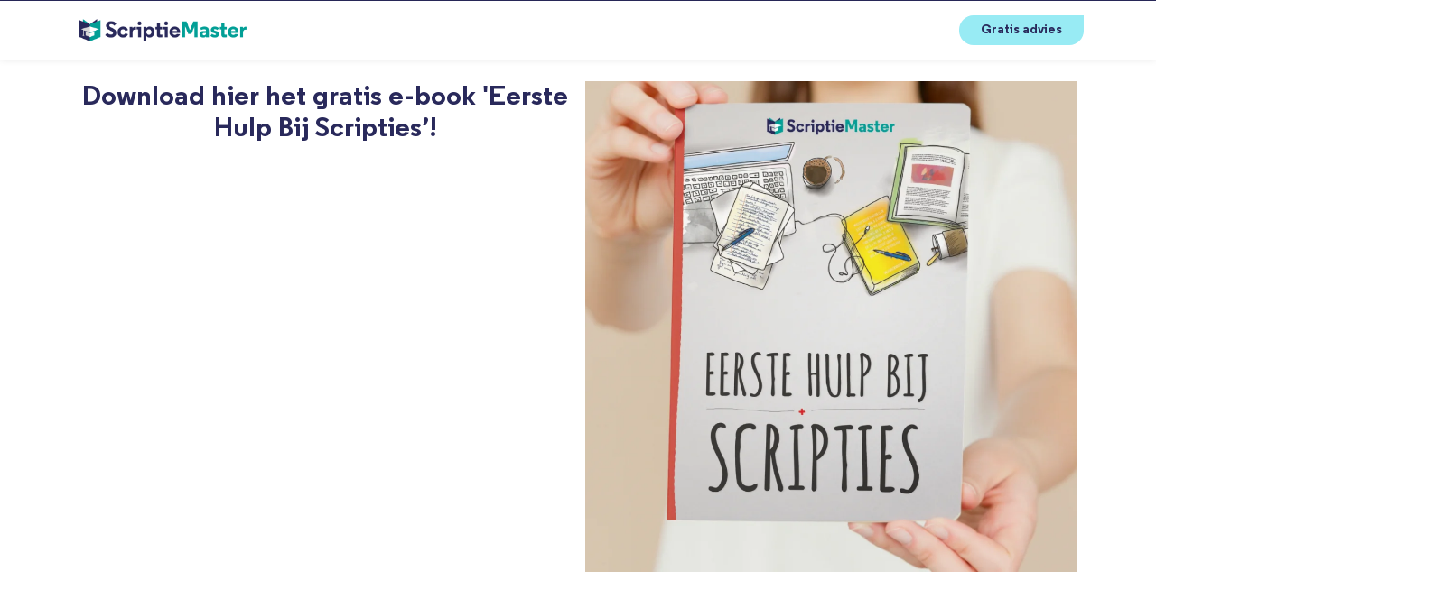

--- FILE ---
content_type: text/html; charset=UTF-8
request_url: https://www.scriptiemaster.nl/download-ebook-eerste-hulp-bij-scripties/
body_size: 28463
content:
<!doctype html><html lang="nl-NL"><head><script data-no-optimize="1">var litespeed_docref=sessionStorage.getItem("litespeed_docref");litespeed_docref&&(Object.defineProperty(document,"referrer",{get:function(){return litespeed_docref}}),sessionStorage.removeItem("litespeed_docref"));</script> <meta charset="UTF-8"><style id="litespeed-ccss">:root{--wp--preset--aspect-ratio--square:1;--wp--preset--aspect-ratio--4-3:4/3;--wp--preset--aspect-ratio--3-4:3/4;--wp--preset--aspect-ratio--3-2:3/2;--wp--preset--aspect-ratio--2-3:2/3;--wp--preset--aspect-ratio--16-9:16/9;--wp--preset--aspect-ratio--9-16:9/16;--wp--preset--color--black:#000;--wp--preset--color--cyan-bluish-gray:#abb8c3;--wp--preset--color--white:#fff;--wp--preset--color--pale-pink:#f78da7;--wp--preset--color--vivid-red:#cf2e2e;--wp--preset--color--luminous-vivid-orange:#ff6900;--wp--preset--color--luminous-vivid-amber:#fcb900;--wp--preset--color--light-green-cyan:#7bdcb5;--wp--preset--color--vivid-green-cyan:#00d084;--wp--preset--color--pale-cyan-blue:#8ed1fc;--wp--preset--color--vivid-cyan-blue:#0693e3;--wp--preset--color--vivid-purple:#9b51e0;--wp--preset--gradient--vivid-cyan-blue-to-vivid-purple:linear-gradient(135deg,rgba(6,147,227,1) 0%,#9b51e0 100%);--wp--preset--gradient--light-green-cyan-to-vivid-green-cyan:linear-gradient(135deg,#7adcb4 0%,#00d082 100%);--wp--preset--gradient--luminous-vivid-amber-to-luminous-vivid-orange:linear-gradient(135deg,rgba(252,185,0,1) 0%,rgba(255,105,0,1) 100%);--wp--preset--gradient--luminous-vivid-orange-to-vivid-red:linear-gradient(135deg,rgba(255,105,0,1) 0%,#cf2e2e 100%);--wp--preset--gradient--very-light-gray-to-cyan-bluish-gray:linear-gradient(135deg,#eee 0%,#a9b8c3 100%);--wp--preset--gradient--cool-to-warm-spectrum:linear-gradient(135deg,#4aeadc 0%,#9778d1 20%,#cf2aba 40%,#ee2c82 60%,#fb6962 80%,#fef84c 100%);--wp--preset--gradient--blush-light-purple:linear-gradient(135deg,#ffceec 0%,#9896f0 100%);--wp--preset--gradient--blush-bordeaux:linear-gradient(135deg,#fecda5 0%,#fe2d2d 50%,#6b003e 100%);--wp--preset--gradient--luminous-dusk:linear-gradient(135deg,#ffcb70 0%,#c751c0 50%,#4158d0 100%);--wp--preset--gradient--pale-ocean:linear-gradient(135deg,#fff5cb 0%,#b6e3d4 50%,#33a7b5 100%);--wp--preset--gradient--electric-grass:linear-gradient(135deg,#caf880 0%,#71ce7e 100%);--wp--preset--gradient--midnight:linear-gradient(135deg,#020381 0%,#2874fc 100%);--wp--preset--font-size--small:13px;--wp--preset--font-size--medium:20px;--wp--preset--font-size--large:36px;--wp--preset--font-size--x-large:42px;--wp--preset--spacing--20:.44rem;--wp--preset--spacing--30:.67rem;--wp--preset--spacing--40:1rem;--wp--preset--spacing--50:1.5rem;--wp--preset--spacing--60:2.25rem;--wp--preset--spacing--70:3.38rem;--wp--preset--spacing--80:5.06rem;--wp--preset--shadow--natural:6px 6px 9px rgba(0,0,0,.2);--wp--preset--shadow--deep:12px 12px 50px rgba(0,0,0,.4);--wp--preset--shadow--sharp:6px 6px 0px rgba(0,0,0,.2);--wp--preset--shadow--outlined:6px 6px 0px -3px rgba(255,255,255,1),6px 6px rgba(0,0,0,1);--wp--preset--shadow--crisp:6px 6px 0px rgba(0,0,0,1)}:root{--wp--style--global--content-size:800px;--wp--style--global--wide-size:1200px}:where(body){margin:0}:root{--wp--style--block-gap:24px}body{padding-top:0;padding-right:0;padding-bottom:0;padding-left:0}a:where(:not(.wp-element-button)){text-decoration:underline}input[class*=apbct].apbct_special_field,label[id*=apbct_label_id].apbct_special_field{display:none!important}html{line-height:1.15;-webkit-text-size-adjust:100%}*,:after,:before{box-sizing:border-box}body{margin:0;font-family:-apple-system,BlinkMacSystemFont,Segoe UI,Roboto,Helvetica Neue,Arial,Noto Sans,sans-serif,Apple Color Emoji,Segoe UI Emoji,Segoe UI Symbol,Noto Color Emoji;font-size:1rem;font-weight:400;line-height:1.5;color:#333;background-color:#fff;-webkit-font-smoothing:antialiased;-moz-osx-font-smoothing:grayscale}h1,h2,h3{margin-block-start:.5rem;margin-block-end:1rem;font-family:inherit;font-weight:500;line-height:1.2;color:inherit}h1{font-size:2.5rem}h2{font-size:2rem}h3{font-size:1.75rem}p{margin-block-start:0;margin-block-end:.9rem}a{background-color:transparent;text-decoration:none;color:#c36}strong{font-weight:bolder}img{border-style:none;height:auto;max-width:100%}[hidden]{display:none}label{display:inline-block;line-height:1;vertical-align:middle}input{font-family:inherit;font-size:1rem;line-height:1.5;margin:0}input[type=email],input[type=tel],input[type=text]{width:100%;border:1px solid #666;border-radius:3px;padding:.5rem 1rem}input{overflow:visible}[type=submit]{width:auto;-webkit-appearance:button}[type=submit]{display:inline-block;font-weight:400;color:#c36;text-align:center;white-space:nowrap;background-color:transparent;border:1px solid #c36;padding:.5rem 1rem;font-size:1rem;border-radius:3px}::-webkit-file-upload-button{-webkit-appearance:button;font:inherit}.page-content a{text-decoration:underline}.screen-reader-text{clip:rect(1px,1px,1px,1px);height:1px;overflow:hidden;position:absolute!important;width:1px;word-wrap:normal!important}.elementor-screen-only,.screen-reader-text{height:1px;margin:-1px;overflow:hidden;padding:0;position:absolute;top:-10000em;width:1px;clip:rect(0,0,0,0);border:0}.elementor-clearfix:after{clear:both;content:"";display:block;height:0;width:0}.elementor *,.elementor :after,.elementor :before{box-sizing:border-box}.elementor a{box-shadow:none;text-decoration:none}.elementor img{border:none;border-radius:0;box-shadow:none;height:auto;max-width:100%}.elementor iframe{border:none;line-height:1;margin:0;max-width:100%;width:100%}.elementor .elementor-background-overlay{inset:0;position:absolute}.elementor-widget-wrap .elementor-element.elementor-widget__width-auto{max-width:100%}@media (max-width:1024px){.elementor-widget-wrap .elementor-element.elementor-widget-tablet__width-initial{max-width:100%}}.elementor-element{--flex-direction:initial;--flex-wrap:initial;--justify-content:initial;--align-items:initial;--align-content:initial;--gap:initial;--flex-basis:initial;--flex-grow:initial;--flex-shrink:initial;--order:initial;--align-self:initial;align-self:var(--align-self);flex-basis:var(--flex-basis);flex-grow:var(--flex-grow);flex-shrink:var(--flex-shrink);order:var(--order)}.elementor-element:where(.e-con-full,.elementor-widget){align-content:var(--align-content);align-items:var(--align-items);flex-direction:var(--flex-direction);flex-wrap:var(--flex-wrap);gap:var(--row-gap) var(--column-gap);justify-content:var(--justify-content)}.elementor-align-center{text-align:center}.elementor-align-right{text-align:right}.elementor-align-left{text-align:left}.elementor-align-center .elementor-button,.elementor-align-left .elementor-button,.elementor-align-right .elementor-button{width:auto}@media (max-width:767px){.elementor-mobile-align-justify .elementor-button{width:100%}}:root{--page-title-display:block}.elementor-section{position:relative}.elementor-section .elementor-container{display:flex;margin-left:auto;margin-right:auto;position:relative}@media (max-width:1024px){.elementor-section .elementor-container{flex-wrap:wrap}}.elementor-section.elementor-section-boxed>.elementor-container{max-width:1140px}.elementor-widget-wrap{align-content:flex-start;flex-wrap:wrap;position:relative;width:100%}.elementor:not(.elementor-bc-flex-widget) .elementor-widget-wrap{display:flex}.elementor-widget-wrap>.elementor-element{width:100%}.elementor-widget{position:relative}.elementor-widget:not(:last-child){margin-bottom:var(--kit-widget-spacing,20px)}.elementor-widget:not(:last-child).elementor-widget__width-auto{margin-bottom:0}.elementor-column{display:flex;min-height:1px;position:relative}.elementor-column-gap-default>.elementor-column>.elementor-element-populated{padding:10px}.elementor-column-gap-wider>.elementor-column>.elementor-element-populated{padding:30px}@media (min-width:768px){.elementor-column.elementor-col-25{width:25%}.elementor-column.elementor-col-50{width:50%}.elementor-column.elementor-col-100{width:100%}}@media (max-width:767px){.elementor-column{width:100%}}@media (prefers-reduced-motion:no-preference){html{scroll-behavior:smooth}}.elementor-heading-title{line-height:1;margin:0;padding:0}.elementor-button{background-color:#69727d;border-radius:3px;color:#fff;display:inline-block;font-size:15px;line-height:1;padding:12px 24px;fill:#fff;text-align:center}.elementor-button:visited{color:#fff}.elementor-button-content-wrapper{display:flex;flex-direction:row;gap:5px;justify-content:center}.elementor-button-text{display:inline-block}.elementor-button span{text-decoration:inherit}@media (max-width:767px){.elementor .elementor-hidden-phone{display:none}}@media (min-width:768px) and (max-width:1024px){.elementor .elementor-hidden-tablet{display:none}}@media (min-width:1025px) and (max-width:99999px){.elementor .elementor-hidden-desktop{display:none}}.elementor-kit-5{--e-global-color-primary:#29295b;--e-global-color-secondary:#f0cd6e;--e-global-color-text:#29295b;--e-global-color-accent:#98ebf4;--e-global-color-f9703ce:#ec606a;--e-global-color-569a51f:#029f96;--e-global-color-7217efa:#fff;--e-global-color-fbd7b05:#fafafa;--e-global-color-49188dd:#4a4949;--e-global-color-5a35555:#c2c2c2;--e-global-typography-primary-font-family:"Master";--e-global-typography-primary-font-weight:400;--e-global-typography-secondary-font-family:"Master";--e-global-typography-secondary-font-weight:400;--e-global-typography-text-font-family:"Montserrat";--e-global-typography-text-font-size:16px;--e-global-typography-text-font-weight:400;--e-global-typography-text-line-height:30px;--e-global-typography-accent-font-family:"Roboto";--e-global-typography-accent-font-weight:500;--e-global-typography-bba36fb-font-family:"Master";--e-global-typography-bba36fb-font-size:54px;--e-global-typography-bba36fb-font-weight:700;--e-global-typography-bba36fb-line-height:62px;--e-global-typography-8dcfab9-font-family:"Master";--e-global-typography-8dcfab9-font-size:38px;--e-global-typography-8dcfab9-font-weight:700;--e-global-typography-8dcfab9-line-height:44px;--e-global-typography-3a4a479-font-family:"Master";--e-global-typography-3a4a479-font-size:24px;--e-global-typography-3a4a479-font-weight:700;--e-global-typography-3a4a479-line-height:32px;--e-global-typography-a890223-font-size:22px;--e-global-typography-a890223-font-weight:700;--e-global-typography-a890223-line-height:28px;--e-global-typography-56d32d8-font-family:"Master";--e-global-typography-56d32d8-font-size:18px;--e-global-typography-56d32d8-font-weight:700;--e-global-typography-56d32d8-line-height:18px;--e-global-typography-dc54bc2-font-family:"Master";--e-global-typography-dc54bc2-font-size:26px;--e-global-typography-dc54bc2-font-weight:400;--e-global-typography-dc54bc2-line-height:32px;--e-global-typography-d6cb17a-font-family:"Master";--e-global-typography-d6cb17a-font-size:18px;--e-global-typography-d6cb17a-font-weight:700;--e-global-typography-d6cb17a-line-height:24px}.elementor-kit-5 input[type=submit],.elementor-kit-5 .elementor-button{background-color:var(--e-global-color-accent);font-family:"Master",Sans-serif;font-size:18px;font-weight:700;color:var(--e-global-color-primary);border-radius:100px 0 100px 100px;padding:12px 30px}.elementor-kit-5 a{color:var(--e-global-color-569a51f)}.elementor-section.elementor-section-boxed>.elementor-container{max-width:1400px}.elementor-widget:not(:last-child){--kit-widget-spacing:20px}.elementor-element{--widgets-spacing:20px 20px;--widgets-spacing-row:20px;--widgets-spacing-column:20px}@media (max-width:1024px){.elementor-section.elementor-section-boxed>.elementor-container{max-width:1024px}}@media (max-width:767px){.elementor-kit-5{--e-global-typography-bba36fb-font-size:44px;--e-global-typography-bba36fb-line-height:50px}.elementor-section.elementor-section-boxed>.elementor-container{max-width:767px}}.custom-form-styling input[type=submit]{background-color:transparent;border:none;position:relative;font-family:'Master'!important;font-weight:700;font-size:18px!important;padding:10px 20px!important;background-color:var(--e-global-color-primary)!important;border-radius:100px!important;border-top-right-radius:0!important;color:#fff!important;text-align:left!important;margin-left:0!important}.elementor-widget-image{text-align:center}.elementor-widget-image a{display:inline-block}.elementor-widget-image img{display:inline-block;vertical-align:middle}.elementor-widget-heading .elementor-heading-title[class*=elementor-size-]>a{color:inherit;font-size:inherit;line-height:inherit}.uael-gf-button-left .gform_footer input[type=submit]{-js-display:flex;display:-webkit-box;display:-webkit-flex;display:-moz-box;display:-ms-flexbox;display:flex}.uael-gf-style .gform_wrapper .gform_body{width:100%!important}.uael-gf-input-size-sm .uael-gf-style .gform_body input:not([type=radio]):not([type=checkbox]):not([type=submit]):not([type=button]):not([type=image]):not([type=file]){font-size:15px;padding:12px 10px}.uael-gf-button-left .gform_footer input[type=submit]{width:auto}.uael-gf-button-left .gform_footer input[type=submit]{margin-left:0;margin-right:auto}input::-webkit-inner-spin-button,input::-webkit-outer-spin-button{-webkit-appearance:none;-moz-appearance:none;appearance:none;margin:0}.elementor-widget-tabs .elementor-tab-content,.elementor-widget-tabs .elementor-tab-title,.elementor-widget-tabs .elementor-tab-title:after,.elementor-widget-tabs .elementor-tab-title:before{border:1px #d5d8dc}.elementor-widget-tabs .elementor-tab-title{outline:var(--focus-outline,none)}.elementor-widget-tabs .elementor-tab-mobile-title{padding:10px}.elementor-widget-tabs .elementor-tab-content{display:none;padding:20px}@media (max-width:767px){.elementor-tabs .elementor-tab-content,.elementor-tabs .elementor-tab-title{border-style:solid solid none}.elementor-tabs .elementor-tab-content{padding:10px}}@media (min-width:768px){.elementor-widget-tabs.elementor-tabs-view-horizontal .elementor-tab-content{border-style:none solid solid}.elementor-tabs .elementor-tab-mobile-title{display:none}}.elementor-7610 .elementor-element.elementor-element-5a68cf7:not(.elementor-motion-effects-element-type-background){background-image:url("https://www.scriptiemaster.nl/wp-content/uploads/2021/12/Scriptiemaster_Docent-scaled.jpg");background-position:center center;background-repeat:no-repeat;background-size:cover}.elementor-7610 .elementor-element.elementor-element-5a68cf7>.elementor-background-overlay{background-color:var(--e-global-color-secondary);opacity:.85}.elementor-7610 .elementor-element.elementor-element-5a68cf7,.elementor-7610 .elementor-element.elementor-element-5a68cf7>.elementor-background-overlay{border-radius:0 0 150px 150px}.elementor-7610 .elementor-element.elementor-element-5a68cf7{padding:20px 0 85px}.elementor-7610 .elementor-element.elementor-element-ab9d694.elementor-column.elementor-element[data-element_type="column"]>.elementor-widget-wrap.elementor-element-populated{align-content:center;align-items:center}.elementor-7610 .elementor-element.elementor-element-ab9d694>.elementor-element-populated{margin:0 10% 0 0;--e-column-margin-right:10%;--e-column-margin-left:0%;padding:30px 10px}.elementor-widget-heading .elementor-heading-title{font-family:var(--e-global-typography-primary-font-family),Sans-serif;font-weight:var(--e-global-typography-primary-font-weight);color:var(--e-global-color-primary)}.elementor-7610 .elementor-element.elementor-element-035f6fe .elementor-heading-title{font-family:var(--e-global-typography-bba36fb-font-family),Sans-serif;font-size:var(--e-global-typography-bba36fb-font-size);font-weight:var(--e-global-typography-bba36fb-font-weight);line-height:var(--e-global-typography-bba36fb-line-height)}.elementor-widget-text-editor{color:var(--e-global-color-text);font-family:var(--e-global-typography-text-font-family),Sans-serif;font-size:var(--e-global-typography-text-font-size);font-weight:var(--e-global-typography-text-font-weight);line-height:var(--e-global-typography-text-line-height)}.elementor-7610 .elementor-element.elementor-element-654e099{color:var(--e-global-color-primary);font-family:"Montserrat",Sans-serif;font-size:16px;font-weight:400;line-height:28px}.elementor-widget-button .elementor-button{background-color:var(--e-global-color-accent);font-family:var(--e-global-typography-accent-font-family),Sans-serif;font-weight:var(--e-global-typography-accent-font-weight)}.elementor-7610 .elementor-element.elementor-element-9720e5e .elementor-button{background-color:var(--e-global-color-7217efa);font-family:var(--e-global-typography-56d32d8-font-family),Sans-serif;font-size:var(--e-global-typography-56d32d8-font-size);font-weight:var(--e-global-typography-56d32d8-font-weight);line-height:var(--e-global-typography-56d32d8-line-height);fill:var(--e-global-color-primary);color:var(--e-global-color-primary)}.elementor-7610 .elementor-element.elementor-element-9720e5e{width:auto;max-width:auto;margin:0 0 calc(var(--kit-widget-spacing,0px) + 0px) 0px;align-self:center}.elementor-7610 .elementor-element.elementor-element-88d078f>.elementor-element-populated{margin:0 0 0 25%;--e-column-margin-right:0%;--e-column-margin-left:25%;padding:10px 0 10px 10px}.elementor-7610 .elementor-element.elementor-element-207870f>.elementor-widget-container{margin:0}.elementor-7610 .elementor-element.elementor-element-7c1db0c{margin-top:-80px;margin-bottom:0;padding:0}.elementor-7610 .elementor-element.elementor-element-8c92f59>.elementor-element-populated{padding:0}.elementor-7610 .elementor-element.elementor-element-98392c3>.elementor-widget-container{margin:70px 0 0}.elementor-7610 .elementor-element.elementor-element-fb4e4ce{margin-top:80px;margin-bottom:80px}.elementor-7610 .elementor-element.elementor-element-aae7834.elementor-column.elementor-element[data-element_type="column"]>.elementor-widget-wrap.elementor-element-populated{align-content:center;align-items:center}.elementor-7610 .elementor-element.elementor-element-aae7834>.elementor-element-populated{margin:0;--e-column-margin-right:0px;--e-column-margin-left:0px;padding:10px 80px 10px 10px}.elementor-7610 .elementor-element.elementor-element-a8efdf7 .elementor-heading-title{font-family:var(--e-global-typography-8dcfab9-font-family),Sans-serif;font-size:var(--e-global-typography-8dcfab9-font-size);font-weight:var(--e-global-typography-8dcfab9-font-weight);line-height:var(--e-global-typography-8dcfab9-line-height)}.elementor-7610 .elementor-element.elementor-element-831587d img{width:100%;border-radius:40px 0 40px 40px;box-shadow:0px 0px 30px 0px rgba(0,0,0,.06)}.elementor-widget-tabs .elementor-tab-title{color:var(--e-global-color-primary)}.elementor-widget-tabs .elementor-tab-title{font-family:var(--e-global-typography-primary-font-family),Sans-serif;font-weight:var(--e-global-typography-primary-font-weight)}.elementor-widget-tabs .elementor-tab-content{color:var(--e-global-color-text);font-family:var(--e-global-typography-text-font-family),Sans-serif;font-size:var(--e-global-typography-text-font-size);font-weight:var(--e-global-typography-text-font-weight);line-height:var(--e-global-typography-text-line-height)}.elementor-7610 .elementor-element.elementor-element-bd26f49 .elementor-tab-title,.elementor-7610 .elementor-element.elementor-element-bd26f49 .elementor-tab-title:before,.elementor-7610 .elementor-element.elementor-element-bd26f49 .elementor-tab-title:after,.elementor-7610 .elementor-element.elementor-element-bd26f49 .elementor-tab-content{border-width:0}.elementor-7610 .elementor-element.elementor-element-bd26f49 .elementor-tab-mobile-title,.elementor-7610 .elementor-element.elementor-element-bd26f49 .elementor-tab-title:before,.elementor-7610 .elementor-element.elementor-element-bd26f49 .elementor-tab-title:after,.elementor-7610 .elementor-element.elementor-element-bd26f49 .elementor-tab-content{border-color:#fff}.elementor-7610 .elementor-element.elementor-element-bd26f49 .elementor-tab-title{font-family:"Master",Sans-serif;font-size:24px;font-weight:700}.elementor-7610 .elementor-element.elementor-element-bd26f49 .elementor-tab-content{color:var(--e-global-color-text)}:root{--page-title-display:none}@media (max-width:1024px) and (min-width:768px){.elementor-7610 .elementor-element.elementor-element-ab9d694{width:100%}.elementor-7610 .elementor-element.elementor-element-aae7834{width:100%}}@media (max-width:1024px){.elementor-7610 .elementor-element.elementor-element-5a68cf7,.elementor-7610 .elementor-element.elementor-element-5a68cf7>.elementor-background-overlay{border-radius:0 0 50px 50px}.elementor-7610 .elementor-element.elementor-element-035f6fe .elementor-heading-title{font-size:var(--e-global-typography-bba36fb-font-size);line-height:var(--e-global-typography-bba36fb-line-height)}.elementor-widget-text-editor{font-size:var(--e-global-typography-text-font-size);line-height:var(--e-global-typography-text-line-height)}.elementor-7610 .elementor-element.elementor-element-9720e5e .elementor-button{font-size:var(--e-global-typography-56d32d8-font-size);line-height:var(--e-global-typography-56d32d8-line-height)}.elementor-7610 .elementor-element.elementor-element-7c1db0c{padding:10px}.elementor-7610 .elementor-element.elementor-element-fb4e4ce{margin-top:40px;margin-bottom:50px}.elementor-7610 .elementor-element.elementor-element-a8efdf7 .elementor-heading-title{font-size:var(--e-global-typography-8dcfab9-font-size);line-height:var(--e-global-typography-8dcfab9-line-height)}.elementor-widget-tabs .elementor-tab-content{font-size:var(--e-global-typography-text-font-size);line-height:var(--e-global-typography-text-line-height)}}@media (max-width:767px){.elementor-7610 .elementor-element.elementor-element-5a68cf7,.elementor-7610 .elementor-element.elementor-element-5a68cf7>.elementor-background-overlay{border-radius:0}.elementor-7610 .elementor-element.elementor-element-ab9d694>.elementor-element-populated{margin:0;--e-column-margin-right:0px;--e-column-margin-left:0px;padding:10px}.elementor-7610 .elementor-element.elementor-element-035f6fe .elementor-heading-title{font-size:var(--e-global-typography-bba36fb-font-size);line-height:var(--e-global-typography-bba36fb-line-height)}.elementor-widget-text-editor{font-size:var(--e-global-typography-text-font-size);line-height:var(--e-global-typography-text-line-height)}.elementor-7610 .elementor-element.elementor-element-9720e5e .elementor-button{font-size:var(--e-global-typography-56d32d8-font-size);line-height:var(--e-global-typography-56d32d8-line-height)}.elementor-7610 .elementor-element.elementor-element-88d078f>.elementor-element-populated{margin:0;--e-column-margin-right:0px;--e-column-margin-left:0px;padding:10px}.elementor-7610 .elementor-element.elementor-element-7c1db0c{padding:10px}.elementor-7610 .elementor-element.elementor-element-8c92f59>.elementor-element-populated{padding:0}.elementor-7610 .elementor-element.elementor-element-fb4e4ce{margin-top:60px;margin-bottom:60px}.elementor-7610 .elementor-element.elementor-element-aae7834>.elementor-element-populated{margin:0;--e-column-margin-right:0px;--e-column-margin-left:0px;padding:10px}.elementor-7610 .elementor-element.elementor-element-a8efdf7{text-align:left}.elementor-7610 .elementor-element.elementor-element-a8efdf7 .elementor-heading-title{font-size:var(--e-global-typography-8dcfab9-font-size);line-height:var(--e-global-typography-8dcfab9-line-height)}.elementor-widget-tabs .elementor-tab-content{font-size:var(--e-global-typography-text-font-size);line-height:var(--e-global-typography-text-line-height)}}.elementor-5149 .elementor-element.elementor-element-c2240e4:not(.elementor-motion-effects-element-type-background){background-color:var(--e-global-color-primary)}.elementor-5149 .elementor-element.elementor-element-d8d096c.elementor-column>.elementor-widget-wrap{justify-content:flex-end}.elementor-5149 .elementor-element.elementor-element-5e417be>.elementor-container>.elementor-column>.elementor-widget-wrap{align-content:center;align-items:center}.elementor-5149 .elementor-element.elementor-element-5e417be:not(.elementor-motion-effects-element-type-background){background-color:var(--e-global-color-primary)}.elementor-widget-button .elementor-button{background-color:var(--e-global-color-accent);font-family:var(--e-global-typography-accent-font-family),Sans-serif;font-weight:var(--e-global-typography-accent-font-weight)}.elementor-5149 .elementor-element.elementor-element-8b3d4fe .elementor-button{background-color:var(--e-global-color-accent);font-family:var(--e-global-typography-56d32d8-font-family),Sans-serif;font-size:var(--e-global-typography-56d32d8-font-size);font-weight:var(--e-global-typography-56d32d8-font-weight);line-height:var(--e-global-typography-56d32d8-line-height);fill:var(--e-global-color-primary);color:var(--e-global-color-primary)}.elementor-5149 .elementor-element.elementor-element-8b3d4fe{margin:0 0 calc(var(--kit-widget-spacing,0px) + 0px) 0px}.elementor-5149 .elementor-element.elementor-element-def50ae>.elementor-container>.elementor-column>.elementor-widget-wrap{align-content:center;align-items:center}.elementor-5149 .elementor-element.elementor-element-def50ae:not(.elementor-motion-effects-element-type-background){background-color:var(--e-global-color-7217efa)}.elementor-5149 .elementor-element.elementor-element-def50ae{box-shadow:0px 0px 10px 0px rgba(0,0,0,.1);padding:15px 0;z-index:9999}.elementor-5149 .elementor-element.elementor-element-bcf5cc1.elementor-column.elementor-element[data-element_type="column"]>.elementor-widget-wrap.elementor-element-populated{align-content:center;align-items:center}.elementor-5149 .elementor-element.elementor-element-49bf785{text-align:left}.elementor-5149 .elementor-element.elementor-element-d273204.elementor-column>.elementor-widget-wrap{justify-content:flex-end}.elementor-5149 .elementor-element.elementor-element-d273204>.elementor-element-populated{padding:0}.elementor-5149 .elementor-element.elementor-element-26c4acc{width:auto;max-width:auto;margin:0 0 calc(var(--kit-widget-spacing,0px) + 0px) 20px;align-self:center}.elementor-5149 .elementor-element.elementor-element-26c4acc .elementor-button{font-family:var(--e-global-typography-56d32d8-font-family),Sans-serif;font-size:var(--e-global-typography-56d32d8-font-size);font-weight:var(--e-global-typography-56d32d8-font-weight);line-height:var(--e-global-typography-56d32d8-line-height);fill:var(--e-global-color-primary);color:var(--e-global-color-primary)}.elementor-5149 .elementor-element.elementor-element-34af712:not(.elementor-motion-effects-element-type-background){background-color:var(--e-global-color-7217efa)}.elementor-5149 .elementor-element.elementor-element-34af712{box-shadow:0px 0px 10px 0px rgba(0,0,0,.1);z-index:9999}.elementor-5149 .elementor-element.elementor-element-4719643.elementor-column.elementor-element[data-element_type="column"]>.elementor-widget-wrap.elementor-element-populated{align-content:center;align-items:center}.elementor-5149 .elementor-element.elementor-element-bea7d59{text-align:left}.elementor-5149 .elementor-element.elementor-element-538c155.elementor-column>.elementor-widget-wrap{justify-content:flex-end}.elementor-5149 .elementor-element.elementor-element-538c155>.elementor-element-populated{padding:0}.elementor-5149 .elementor-element.elementor-element-02aa110{width:auto;max-width:auto;margin:0 0 calc(var(--kit-widget-spacing,0px) + 0px) 20px;align-self:center}.elementor-5149 .elementor-element.elementor-element-02aa110 .elementor-button{font-family:var(--e-global-typography-56d32d8-font-family),Sans-serif;font-size:var(--e-global-typography-56d32d8-font-size);font-weight:var(--e-global-typography-56d32d8-font-weight);line-height:var(--e-global-typography-56d32d8-line-height);fill:var(--e-global-color-primary);color:var(--e-global-color-primary)}.elementor-location-header:before{content:"";display:table;clear:both}@media (min-width:768px){.elementor-5149 .elementor-element.elementor-element-bcf5cc1{width:17.974%}.elementor-5149 .elementor-element.elementor-element-d273204{width:82.026%}.elementor-5149 .elementor-element.elementor-element-4719643{width:17.974%}.elementor-5149 .elementor-element.elementor-element-538c155{width:82.026%}}@media (max-width:1024px) and (min-width:768px){.elementor-5149 .elementor-element.elementor-element-3b40a50{width:100%}.elementor-5149 .elementor-element.elementor-element-d8d096c{width:100%}.elementor-5149 .elementor-element.elementor-element-23dd02e{width:100%}.elementor-5149 .elementor-element.elementor-element-bcf5cc1{width:30%}.elementor-5149 .elementor-element.elementor-element-d273204{width:70%}.elementor-5149 .elementor-element.elementor-element-4719643{width:30%}.elementor-5149 .elementor-element.elementor-element-538c155{width:70%}}@media (max-width:1024px){.elementor-5149 .elementor-element.elementor-element-8b3d4fe .elementor-button{font-size:var(--e-global-typography-56d32d8-font-size);line-height:var(--e-global-typography-56d32d8-line-height)}.elementor-5149 .elementor-element.elementor-element-def50ae{padding:20px 10px}.elementor-5149 .elementor-element.elementor-element-bcf5cc1.elementor-column.elementor-element[data-element_type="column"]>.elementor-widget-wrap.elementor-element-populated{align-content:center;align-items:center}.elementor-5149 .elementor-element.elementor-element-d273204.elementor-column.elementor-element[data-element_type="column"]>.elementor-widget-wrap.elementor-element-populated{align-content:center;align-items:center}.elementor-5149 .elementor-element.elementor-element-26c4acc{width:var(--container-widget-width,35%);max-width:35%;--container-widget-width:35%;--container-widget-flex-grow:0}.elementor-5149 .elementor-element.elementor-element-26c4acc .elementor-button{font-size:var(--e-global-typography-56d32d8-font-size);line-height:var(--e-global-typography-56d32d8-line-height)}.elementor-5149 .elementor-element.elementor-element-34af712{padding:20px 10px}.elementor-5149 .elementor-element.elementor-element-4719643.elementor-column.elementor-element[data-element_type="column"]>.elementor-widget-wrap.elementor-element-populated{align-content:center;align-items:center}.elementor-5149 .elementor-element.elementor-element-538c155.elementor-column.elementor-element[data-element_type="column"]>.elementor-widget-wrap.elementor-element-populated{align-content:center;align-items:center}.elementor-5149 .elementor-element.elementor-element-02aa110{width:var(--container-widget-width,35%);max-width:35%;--container-widget-width:35%;--container-widget-flex-grow:0}.elementor-5149 .elementor-element.elementor-element-02aa110 .elementor-button{font-size:var(--e-global-typography-56d32d8-font-size);line-height:var(--e-global-typography-56d32d8-line-height)}}@media (max-width:767px){.elementor-5149 .elementor-element.elementor-element-23dd02e{width:100%}.elementor-5149 .elementor-element.elementor-element-8b3d4fe .elementor-button{font-size:var(--e-global-typography-56d32d8-font-size);line-height:var(--e-global-typography-56d32d8-line-height)}.elementor-5149 .elementor-element.elementor-element-def50ae{padding:10px 0}.elementor-5149 .elementor-element.elementor-element-bcf5cc1{width:60%}.elementor-5149 .elementor-element.elementor-element-d273204{width:40%}.elementor-5149 .elementor-element.elementor-element-d273204.elementor-column.elementor-element[data-element_type="column"]>.elementor-widget-wrap.elementor-element-populated{align-content:center;align-items:center}.elementor-5149 .elementor-element.elementor-element-26c4acc .elementor-button{font-size:var(--e-global-typography-56d32d8-font-size);line-height:var(--e-global-typography-56d32d8-line-height)}.elementor-5149 .elementor-element.elementor-element-34af712{padding:10px 0}.elementor-5149 .elementor-element.elementor-element-4719643{width:60%}.elementor-5149 .elementor-element.elementor-element-538c155{width:40%}.elementor-5149 .elementor-element.elementor-element-538c155.elementor-column.elementor-element[data-element_type="column"]>.elementor-widget-wrap.elementor-element-populated{align-content:center;align-items:center}.elementor-5149 .elementor-element.elementor-element-02aa110 .elementor-button{font-size:var(--e-global-typography-56d32d8-font-size);line-height:var(--e-global-typography-56d32d8-line-height)}}.elementor-widget-heading .elementor-heading-title{font-family:var(--e-global-typography-primary-font-family),Sans-serif;font-weight:var(--e-global-typography-primary-font-weight);color:var(--e-global-color-primary)}.elementor-widget-text-editor{color:var(--e-global-color-text);font-family:var(--e-global-typography-text-font-family),Sans-serif;font-size:var(--e-global-typography-text-font-size);font-weight:var(--e-global-typography-text-font-weight);line-height:var(--e-global-typography-text-line-height)}.elementor-widget-uael-gf-styler .uael-gf-style input[type=submit]{background-color:var(--e-global-color-accent)}.elementor-widget-uael-gf-styler .uael-gf-style .gfield_label{color:var(--e-global-color-text)}.elementor-widget-uael-gf-styler .uael-gf-style .gform_wrapper .gfield input:not([type=radio]):not([type=checkbox]):not([type=submit]):not([type=button]):not([type=image]):not([type=file]){color:var(--e-global-color-text);opacity:var(--e-global-color-text)}.elementor-widget-uael-gf-styler .uael-gf-style .gform_wrapper .gfield .gfield_description{color:var(--e-global-color-text)}.elementor-widget-uael-gf-styler .uael-gf-style .gfield_label{font-family:var(--e-global-typography-text-font-family),Sans-serif;font-size:var(--e-global-typography-text-font-size);font-weight:var(--e-global-typography-text-font-weight);line-height:var(--e-global-typography-text-line-height)}.elementor-widget-uael-gf-styler .uael-gf-style .gform_wrapper .gfield input:not([type=radio]):not([type=checkbox]):not([type=submit]):not([type=button]):not([type=image]):not([type=file]){font-family:var(--e-global-typography-text-font-family),Sans-serif;font-size:var(--e-global-typography-text-font-size);font-weight:var(--e-global-typography-text-font-weight);line-height:var(--e-global-typography-text-line-height)}.elementor-widget-uael-gf-styler .uael-gf-style .gform_wrapper .gfield .gfield_description{font-family:var(--e-global-typography-text-font-family),Sans-serif;font-size:var(--e-global-typography-text-font-size);font-weight:var(--e-global-typography-text-font-weight);line-height:var(--e-global-typography-text-line-height)}.elementor-widget-uael-gf-styler .uael-gf-style input[type=submit]{font-family:var(--e-global-typography-accent-font-family),Sans-serif;font-weight:var(--e-global-typography-accent-font-weight)}.elementor-5152 .elementor-element.elementor-element-fba5e6b .uael-gf-style .gform_wrapper input[type=text]{background-color:#fff}.elementor-5152 .elementor-element.elementor-element-fba5e6b.uael-gf-style-underline .gform_wrapper input[type=text]{border-width:0 0 2px;border-style:solid}.elementor-5152 .elementor-element.elementor-element-fba5e6b.uael-gf-style-underline .gform_wrapper input[type=text]{border-color:var(--e-global-color-primary)}.elementor-5152 .elementor-element.elementor-element-fba5e6b .uael-gf-style .gform_wrapper input[type=text]{border-radius:0}.elementor-location-header:before{content:"";display:table;clear:both}@media (max-width:1024px){.elementor-widget-text-editor{font-size:var(--e-global-typography-text-font-size);line-height:var(--e-global-typography-text-line-height)}.elementor-widget-uael-gf-styler .uael-gf-style .gfield_label{font-size:var(--e-global-typography-text-font-size);line-height:var(--e-global-typography-text-line-height)}.elementor-widget-uael-gf-styler .uael-gf-style .gform_wrapper .gfield input:not([type=radio]):not([type=checkbox]):not([type=submit]):not([type=button]):not([type=image]):not([type=file]){font-size:var(--e-global-typography-text-font-size);line-height:var(--e-global-typography-text-line-height)}.elementor-widget-uael-gf-styler .uael-gf-style .gform_wrapper .gfield .gfield_description{font-size:var(--e-global-typography-text-font-size);line-height:var(--e-global-typography-text-line-height)}}@media (max-width:767px){.elementor-widget-text-editor{font-size:var(--e-global-typography-text-font-size);line-height:var(--e-global-typography-text-line-height)}.elementor-widget-uael-gf-styler .uael-gf-style .gfield_label{font-size:var(--e-global-typography-text-font-size);line-height:var(--e-global-typography-text-line-height)}.elementor-widget-uael-gf-styler .uael-gf-style .gform_wrapper .gfield input:not([type=radio]):not([type=checkbox]):not([type=submit]):not([type=button]):not([type=image]):not([type=file]){font-size:var(--e-global-typography-text-font-size);line-height:var(--e-global-typography-text-line-height)}.elementor-widget-uael-gf-styler .uael-gf-style .gform_wrapper .gfield .gfield_description{font-size:var(--e-global-typography-text-font-size);line-height:var(--e-global-typography-text-line-height)}}.custom-form-styling input.gform_button{background-color:transparent;border:none;position:relative;font-family:'Master'!important;font-weight:700!important;font-size:18px!important;padding:0}:root{--joinchat-ico:url("data:image/svg+xml;charset=utf-8,%3Csvg xmlns='http://www.w3.org/2000/svg' viewBox='0 0 24 24'%3E%3Cpath fill='%23fff' d='M3.516 3.516c4.686-4.686 12.284-4.686 16.97 0s4.686 12.283 0 16.97a12 12 0 0 1-13.754 2.299l-5.814.735a.392.392 0 0 1-.438-.44l.748-5.788A12 12 0 0 1 3.517 3.517zm3.61 17.043.3.158a9.85 9.85 0 0 0 11.534-1.758c3.843-3.843 3.843-10.074 0-13.918s-10.075-3.843-13.918 0a9.85 9.85 0 0 0-1.747 11.554l.16.303-.51 3.942a.196.196 0 0 0 .219.22zm6.534-7.003-.933 1.164a9.84 9.84 0 0 1-3.497-3.495l1.166-.933a.79.79 0 0 0 .23-.94L9.561 6.96a.79.79 0 0 0-.924-.445l-2.023.524a.797.797 0 0 0-.588.88 11.754 11.754 0 0 0 10.005 10.005.797.797 0 0 0 .88-.587l.525-2.023a.79.79 0 0 0-.445-.923L14.6 13.327a.79.79 0 0 0-.94.23z'/%3E%3C/svg%3E");--joinchat-font:-apple-system,blinkmacsystemfont,"Segoe UI",roboto,oxygen-sans,ubuntu,cantarell,"Helvetica Neue",sans-serif}.joinchat{--bottom:20px;--sep:20px;--s:60px;display:none;position:fixed;z-index:9000;right:var(--sep);bottom:var(--bottom);font:normal normal normal 16px/1.625em var(--joinchat-font);letter-spacing:0;animation:joinchat_show .5s cubic-bezier(.18,.89,.32,1.28) 10ms both;transform:scale3d(0,0,0);transform-origin:calc(var(--s)/-2) calc(var(--s)/-4);touch-action:manipulation;-webkit-font-smoothing:antialiased}.joinchat *,.joinchat :after,.joinchat :before{box-sizing:border-box}.joinchat__button{position:absolute;z-index:2;bottom:8px;right:8px;height:var(--s);min-width:var(--s);background:#25d366;color:inherit;border-radius:calc(var(--s)/2);box-shadow:1px 6px 24px 0 rgba(7,94,84,.24)}.joinchat__button__open{width:var(--s);height:var(--s);border-radius:50%;background:rgb(0 0 0/0) var(--joinchat-ico) 50% no-repeat;background-size:60%;overflow:hidden}@keyframes joinchat_show{0%{transform:scale3d(0,0,0)}to{transform:scaleX(1)}}@media (prefers-reduced-motion){.joinchat{animation:none}}.joinchat{--red:37;--green:211;--blue:102;--bw:100}html{zoom:.8;-moz-transform:scale(.8);-moz-transform-origin:0 0}.elementor-5648 .elementor-element.elementor-element-76c3c7fd:not(.elementor-motion-effects-element-type-background){background-color:var(--e-global-color-7217efa)}.elementor-5648 .elementor-element.elementor-element-76c3c7fd{border-radius:10px}.elementor-5648 .elementor-element.elementor-element-76c3c7fd{margin-top:0;margin-bottom:20px;padding:0}.elementor-5648 .elementor-element.elementor-element-7d2a0ebd>.elementor-widget-wrap>.elementor-widget:not(.elementor-widget__width-auto):not(.elementor-widget__width-initial):not(:last-child):not(.elementor-absolute){margin-bottom:0}.elementor-5648 .elementor-element.elementor-element-7d2a0ebd>.elementor-element-populated{padding:30px}.elementor-widget-heading .elementor-heading-title{font-family:var(--e-global-typography-primary-font-family),Sans-serif;font-weight:var(--e-global-typography-primary-font-weight);color:var(--e-global-color-primary)}.elementor-5648 .elementor-element.elementor-element-3ec9e6a2 .elementor-heading-title{font-family:var(--e-global-typography-3a4a479-font-family),Sans-serif;font-size:var(--e-global-typography-3a4a479-font-size);font-weight:var(--e-global-typography-3a4a479-font-weight);line-height:var(--e-global-typography-3a4a479-line-height)}.elementor-widget-text-editor{color:var(--e-global-color-text);font-family:var(--e-global-typography-text-font-family),Sans-serif;font-size:var(--e-global-typography-text-font-size);font-weight:var(--e-global-typography-text-font-weight);line-height:var(--e-global-typography-text-line-height)}.elementor-5648 .elementor-element.elementor-element-20d12138{margin:4px 0 calc(var(--kit-widget-spacing,0px) + 0px) 0px}.elementor-widget-uael-gf-styler .uael-gf-style input[type=submit]{background-color:var(--e-global-color-accent)}.elementor-widget-uael-gf-styler .uael-gf-style .gfield_label{color:var(--e-global-color-text)}.elementor-widget-uael-gf-styler .uael-gf-style .gform_wrapper .gfield input:not([type=radio]):not([type=checkbox]):not([type=submit]):not([type=button]):not([type=image]):not([type=file]){color:var(--e-global-color-text);opacity:var(--e-global-color-text)}.elementor-widget-uael-gf-styler .uael-gf-style .gform_wrapper .gfield .gfield_description{color:var(--e-global-color-text)}.elementor-widget-uael-gf-styler .uael-gf-style .gfield_label{font-family:var(--e-global-typography-text-font-family),Sans-serif;font-size:var(--e-global-typography-text-font-size);font-weight:var(--e-global-typography-text-font-weight);line-height:var(--e-global-typography-text-line-height)}.elementor-widget-uael-gf-styler .uael-gf-style .gform_wrapper .gfield input:not([type=radio]):not([type=checkbox]):not([type=submit]):not([type=button]):not([type=image]):not([type=file]){font-family:var(--e-global-typography-text-font-family),Sans-serif;font-size:var(--e-global-typography-text-font-size);font-weight:var(--e-global-typography-text-font-weight);line-height:var(--e-global-typography-text-line-height)}.elementor-widget-uael-gf-styler .uael-gf-style .gform_wrapper .gfield .gfield_description{font-family:var(--e-global-typography-text-font-family),Sans-serif;font-size:var(--e-global-typography-text-font-size);font-weight:var(--e-global-typography-text-font-weight);line-height:var(--e-global-typography-text-line-height)}.elementor-widget-uael-gf-styler .uael-gf-style input[type=submit]{font-family:var(--e-global-typography-accent-font-family),Sans-serif;font-weight:var(--e-global-typography-accent-font-weight)}.elementor-5648 .elementor-element.elementor-element-603b410 .uael-gf-style input[type=submit]{background-color:#98EBF400}.elementor-5648 .elementor-element.elementor-element-603b410 .uael-gf-style .gform_wrapper input[type=email],.elementor-5648 .elementor-element.elementor-element-603b410 .uael-gf-style .gform_wrapper input[type=text],.elementor-5648 .elementor-element.elementor-element-603b410 .uael-gf-style .gform_wrapper input[type=tel]{background-color:#fff}.elementor-5648 .elementor-element.elementor-element-603b410.uael-gf-style-underline .gform_wrapper input[type=email],.elementor-5648 .elementor-element.elementor-element-603b410.uael-gf-style-underline .gform_wrapper input[type=text],.elementor-5648 .elementor-element.elementor-element-603b410.uael-gf-style-underline .gform_wrapper input[type=tel]{border-width:0 0 2px;border-style:solid}.elementor-5648 .elementor-element.elementor-element-603b410.uael-gf-style-underline .gform_wrapper input[type=email],.elementor-5648 .elementor-element.elementor-element-603b410.uael-gf-style-underline .gform_wrapper input[type=text],.elementor-5648 .elementor-element.elementor-element-603b410.uael-gf-style-underline .gform_wrapper input[type=tel]{border-color:#c4c4c4}.elementor-5648 .elementor-element.elementor-element-603b410 .uael-gf-style .gform_wrapper input[type=email],.elementor-5648 .elementor-element.elementor-element-603b410 .uael-gf-style .gform_wrapper input[type=text],.elementor-5648 .elementor-element.elementor-element-603b410 .uael-gf-style .gform_wrapper input[type=tel]{border-radius:0}.elementor-5648 .elementor-element.elementor-element-603b410 .uael-gf-style input[type=submit]{padding:10px}.elementor-5648 .elementor-element.elementor-element-603b410 .uael-gf-style input[type=submit]{color:var(--e-global-color-primary)}@media (max-width:1024px){.elementor-5648 .elementor-element.elementor-element-3ec9e6a2 .elementor-heading-title{font-size:var(--e-global-typography-3a4a479-font-size);line-height:var(--e-global-typography-3a4a479-line-height)}.elementor-widget-text-editor{font-size:var(--e-global-typography-text-font-size);line-height:var(--e-global-typography-text-line-height)}.elementor-widget-uael-gf-styler .uael-gf-style .gfield_label{font-size:var(--e-global-typography-text-font-size);line-height:var(--e-global-typography-text-line-height)}.elementor-widget-uael-gf-styler .uael-gf-style .gform_wrapper .gfield input:not([type=radio]):not([type=checkbox]):not([type=submit]):not([type=button]):not([type=image]):not([type=file]){font-size:var(--e-global-typography-text-font-size);line-height:var(--e-global-typography-text-line-height)}.elementor-widget-uael-gf-styler .uael-gf-style .gform_wrapper .gfield .gfield_description{font-size:var(--e-global-typography-text-font-size);line-height:var(--e-global-typography-text-line-height)}}@media (max-width:767px){.elementor-5648 .elementor-element.elementor-element-3ec9e6a2 .elementor-heading-title{font-size:var(--e-global-typography-3a4a479-font-size);line-height:var(--e-global-typography-3a4a479-line-height)}.elementor-widget-text-editor{font-size:var(--e-global-typography-text-font-size);line-height:var(--e-global-typography-text-line-height)}.elementor-widget-uael-gf-styler .uael-gf-style .gfield_label{font-size:var(--e-global-typography-text-font-size);line-height:var(--e-global-typography-text-line-height)}.elementor-widget-uael-gf-styler .uael-gf-style .gform_wrapper .gfield input:not([type=radio]):not([type=checkbox]):not([type=submit]):not([type=button]):not([type=image]):not([type=file]){font-size:var(--e-global-typography-text-font-size);line-height:var(--e-global-typography-text-line-height)}.elementor-widget-uael-gf-styler .uael-gf-style .gform_wrapper .gfield .gfield_description{font-size:var(--e-global-typography-text-font-size);line-height:var(--e-global-typography-text-line-height)}}.elementor-1991 .elementor-element.elementor-element-38c209f0:not(.elementor-motion-effects-element-type-background){background-color:var(--e-global-color-569a51f)}.elementor-1991 .elementor-element.elementor-element-38c209f0{border-radius:10px}.elementor-1991 .elementor-element.elementor-element-38c209f0{margin-top:0;margin-bottom:20px;padding:0}.elementor-1991 .elementor-element.elementor-element-226c0812>.elementor-widget-wrap>.elementor-widget:not(.elementor-widget__width-auto):not(.elementor-widget__width-initial):not(:last-child):not(.elementor-absolute){margin-bottom:0}.elementor-1991 .elementor-element.elementor-element-226c0812>.elementor-element-populated{padding:20px 30px}.elementor-widget-heading .elementor-heading-title{font-family:var(--e-global-typography-primary-font-family),Sans-serif;font-weight:var(--e-global-typography-primary-font-weight);color:var(--e-global-color-primary)}.elementor-1991 .elementor-element.elementor-element-1d2c133a{margin:0 0 calc(var(--kit-widget-spacing,0px) + 20px) 0px}.elementor-1991 .elementor-element.elementor-element-1d2c133a .elementor-heading-title{font-family:var(--e-global-typography-3a4a479-font-family),Sans-serif;font-size:var(--e-global-typography-3a4a479-font-size);font-weight:var(--e-global-typography-3a4a479-font-weight);line-height:var(--e-global-typography-3a4a479-line-height);color:var(--e-global-color-7217efa)}.elementor-widget-star-rating .elementor-star-rating__title{color:var(--e-global-color-text);font-family:var(--e-global-typography-text-font-family),Sans-serif;font-size:var(--e-global-typography-text-font-size);font-weight:var(--e-global-typography-text-font-weight);line-height:var(--e-global-typography-text-line-height)}.elementor-1991 .elementor-element.elementor-element-64a97061{text-align:center;width:auto;max-width:auto}.elementor-1991 .elementor-element.elementor-element-64a97061 .elementor-star-rating__title{color:var(--e-global-color-7217efa);font-family:"Master",Sans-serif;font-size:46px;font-weight:700;line-height:54px}.elementor-1991 .elementor-element.elementor-element-64a97061 .elementor-star-rating{font-size:20px}.elementor-1991 .elementor-element.elementor-element-64a97061 .elementor-star-rating i:before{color:var(--e-global-color-7217efa)}.elementor-1991 .elementor-element.elementor-element-64a97061 .elementor-star-rating i{color:#FFFFFF00}.elementor-widget-text-editor{color:var(--e-global-color-text);font-family:var(--e-global-typography-text-font-family),Sans-serif;font-size:var(--e-global-typography-text-font-size);font-weight:var(--e-global-typography-text-font-weight);line-height:var(--e-global-typography-text-line-height)}.elementor-1991 .elementor-element.elementor-element-2b7309c0{width:auto;max-width:auto;border-style:solid;border-width:0 0 0 1px;columns:1;text-align:left;color:var(--e-global-color-7217efa);font-family:"Montserrat",Sans-serif;font-size:46px;font-weight:700;line-height:54px}@media (max-width:1024px){.elementor-1991 .elementor-element.elementor-element-1d2c133a .elementor-heading-title{font-size:var(--e-global-typography-3a4a479-font-size);line-height:var(--e-global-typography-3a4a479-line-height)}.elementor-widget-star-rating .elementor-star-rating__title{font-size:var(--e-global-typography-text-font-size);line-height:var(--e-global-typography-text-line-height)}.elementor-widget-text-editor{font-size:var(--e-global-typography-text-font-size);line-height:var(--e-global-typography-text-line-height)}}@media (max-width:767px){.elementor-1991 .elementor-element.elementor-element-1d2c133a .elementor-heading-title{font-size:var(--e-global-typography-3a4a479-font-size);line-height:var(--e-global-typography-3a4a479-line-height)}.elementor-widget-star-rating .elementor-star-rating__title{font-size:var(--e-global-typography-text-font-size);line-height:var(--e-global-typography-text-line-height)}.elementor-widget-text-editor{font-size:var(--e-global-typography-text-font-size);line-height:var(--e-global-typography-text-line-height)}}.star-rating-underneath .elementor-star-rating__wrapper{display:block}.width-50{width:50%!important}.width-50{width:50%!important}.elementor-star-rating{color:#ccd6df;display:inline-block;font-family:eicons}.elementor-star-rating i{display:inline-block;font-style:normal;position:relative}.elementor-star-rating i:before{color:#f0ad4e;content:"\e934";display:block;font-family:inherit;font-size:inherit;left:0;overflow:hidden;position:absolute;top:0}.elementor-star-rating .elementor-star-4:before{width:40%}.elementor-star-rating__wrapper{align-items:center;display:flex}.elementor-star-rating__title{margin-inline-end:10px}.elementor-star-rating--align-center .elementor-star-rating__wrapper{justify-content:center;text-align:center}.elementor-1988 .elementor-element.elementor-element-b6affaa{margin-top:-80px;margin-bottom:0;padding:0}.elementor-1988 .elementor-element.elementor-element-281ba6a5>.elementor-element-populated{padding:0}.elementor-1988 .elementor-element.elementor-element-650986a8:not(.elementor-motion-effects-element-type-background){background-color:var(--e-global-color-primary)}.elementor-1988 .elementor-element.elementor-element-650986a8{border-radius:200px 0 200px 200px}.elementor-1988 .elementor-element.elementor-element-650986a8{padding:10px 40px}.elementor-1988 .elementor-element.elementor-element-663a6911.elementor-column.elementor-element[data-element_type="column"]>.elementor-widget-wrap.elementor-element-populated{align-content:center;align-items:center}.elementor-widget-heading .elementor-heading-title{font-family:var(--e-global-typography-primary-font-family),Sans-serif;font-weight:var(--e-global-typography-primary-font-weight);color:var(--e-global-color-primary)}.elementor-1988 .elementor-element.elementor-element-3223ad9c{text-align:center}.elementor-1988 .elementor-element.elementor-element-3223ad9c .elementor-heading-title{font-family:var(--e-global-typography-3a4a479-font-family),Sans-serif;font-size:var(--e-global-typography-3a4a479-font-size);font-weight:var(--e-global-typography-3a4a479-font-weight);line-height:var(--e-global-typography-3a4a479-line-height);color:var(--e-global-color-7217efa)}.elementor-1988 .elementor-element.elementor-element-26f2d2d6.elementor-column.elementor-element[data-element_type="column"]>.elementor-widget-wrap.elementor-element-populated{align-content:center;align-items:center}.elementor-1988 .elementor-element.elementor-element-7733aedd{text-align:center}.elementor-1988 .elementor-element.elementor-element-7733aedd .elementor-heading-title{font-family:var(--e-global-typography-3a4a479-font-family),Sans-serif;font-size:var(--e-global-typography-3a4a479-font-size);font-weight:var(--e-global-typography-3a4a479-font-weight);line-height:var(--e-global-typography-3a4a479-line-height);color:var(--e-global-color-7217efa)}.elementor-1988 .elementor-element.elementor-element-31f981ec.elementor-column.elementor-element[data-element_type="column"]>.elementor-widget-wrap.elementor-element-populated{align-content:center;align-items:center}.elementor-1988 .elementor-element.elementor-element-653b7dea{text-align:center}.elementor-1988 .elementor-element.elementor-element-653b7dea .elementor-heading-title{font-family:var(--e-global-typography-3a4a479-font-family),Sans-serif;font-size:var(--e-global-typography-3a4a479-font-size);font-weight:var(--e-global-typography-3a4a479-font-weight);line-height:var(--e-global-typography-3a4a479-line-height);color:var(--e-global-color-7217efa)}.elementor-1988 .elementor-element.elementor-element-529a4c01.elementor-column.elementor-element[data-element_type="column"]>.elementor-widget-wrap.elementor-element-populated{align-content:center;align-items:center}.elementor-1988 .elementor-element.elementor-element-3f3177d9{text-align:center}.elementor-1988 .elementor-element.elementor-element-3f3177d9 .elementor-heading-title{font-family:var(--e-global-typography-3a4a479-font-family),Sans-serif;font-size:var(--e-global-typography-3a4a479-font-size);font-weight:var(--e-global-typography-3a4a479-font-weight);line-height:var(--e-global-typography-3a4a479-line-height);color:var(--e-global-color-7217efa)}@media (max-width:1024px) and (min-width:768px){.elementor-1988 .elementor-element.elementor-element-663a6911{width:50%}.elementor-1988 .elementor-element.elementor-element-26f2d2d6{width:50%}.elementor-1988 .elementor-element.elementor-element-31f981ec{width:50%}.elementor-1988 .elementor-element.elementor-element-529a4c01{width:50%}}@media (max-width:1024px){.elementor-1988 .elementor-element.elementor-element-b6affaa{padding:10px}.elementor-1988 .elementor-element.elementor-element-650986a8{border-radius:50px}.elementor-1988 .elementor-element.elementor-element-3223ad9c .elementor-heading-title{font-size:var(--e-global-typography-3a4a479-font-size);line-height:var(--e-global-typography-3a4a479-line-height)}.elementor-1988 .elementor-element.elementor-element-7733aedd .elementor-heading-title{font-size:var(--e-global-typography-3a4a479-font-size);line-height:var(--e-global-typography-3a4a479-line-height)}.elementor-1988 .elementor-element.elementor-element-653b7dea .elementor-heading-title{font-size:var(--e-global-typography-3a4a479-font-size);line-height:var(--e-global-typography-3a4a479-line-height)}.elementor-1988 .elementor-element.elementor-element-3f3177d9 .elementor-heading-title{font-size:var(--e-global-typography-3a4a479-font-size);line-height:var(--e-global-typography-3a4a479-line-height)}}@media (max-width:767px){.elementor-1988 .elementor-element.elementor-element-b6affaa{padding:10px}.elementor-1988 .elementor-element.elementor-element-281ba6a5>.elementor-element-populated{padding:0}.elementor-1988 .elementor-element.elementor-element-650986a8{border-radius:10px}.elementor-1988 .elementor-element.elementor-element-650986a8{padding:30px 20px}.elementor-1988 .elementor-element.elementor-element-663a6911>.elementor-element-populated{margin:0 0 20px;--e-column-margin-right:0px;--e-column-margin-left:0px;padding:0}.elementor-1988 .elementor-element.elementor-element-3223ad9c .elementor-heading-title{font-size:var(--e-global-typography-3a4a479-font-size);line-height:var(--e-global-typography-3a4a479-line-height)}.elementor-1988 .elementor-element.elementor-element-26f2d2d6>.elementor-element-populated{margin:0 0 20px;--e-column-margin-right:0px;--e-column-margin-left:0px;padding:0}.elementor-1988 .elementor-element.elementor-element-7733aedd .elementor-heading-title{font-size:var(--e-global-typography-3a4a479-font-size);line-height:var(--e-global-typography-3a4a479-line-height)}.elementor-1988 .elementor-element.elementor-element-31f981ec>.elementor-element-populated{margin:0 0 20px;--e-column-margin-right:0px;--e-column-margin-left:0px;padding:0}.elementor-1988 .elementor-element.elementor-element-653b7dea .elementor-heading-title{font-size:var(--e-global-typography-3a4a479-font-size);line-height:var(--e-global-typography-3a4a479-line-height)}.elementor-1988 .elementor-element.elementor-element-529a4c01>.elementor-element-populated{padding:0}.elementor-1988 .elementor-element.elementor-element-3f3177d9 .elementor-heading-title{font-size:var(--e-global-typography-3a4a479-font-size);line-height:var(--e-global-typography-3a4a479-line-height)}}.elementor-widget-heading .elementor-heading-title{font-family:var(--e-global-typography-primary-font-family),Sans-serif;font-weight:var(--e-global-typography-primary-font-weight);color:var(--e-global-color-primary)}.elementor-widget-button .elementor-button{background-color:var(--e-global-color-accent);font-family:var(--e-global-typography-accent-font-family),Sans-serif;font-weight:var(--e-global-typography-accent-font-weight)}.elementor-widget-heading .elementor-heading-title{font-family:var(--e-global-typography-primary-font-family),Sans-serif;font-weight:var(--e-global-typography-primary-font-weight);color:var(--e-global-color-primary)}.elementor-widget-text-editor{color:var(--e-global-color-text);font-family:var(--e-global-typography-text-font-family),Sans-serif;font-size:var(--e-global-typography-text-font-size);font-weight:var(--e-global-typography-text-font-weight);line-height:var(--e-global-typography-text-line-height)}.elementor-widget-button .elementor-button{background-color:var(--e-global-color-accent);font-family:var(--e-global-typography-accent-font-family),Sans-serif;font-weight:var(--e-global-typography-accent-font-weight)}@media (max-width:1024px){.elementor-widget-text-editor{font-size:var(--e-global-typography-text-font-size);line-height:var(--e-global-typography-text-line-height)}}@media (max-width:767px){.elementor-widget-text-editor{font-size:var(--e-global-typography-text-font-size);line-height:var(--e-global-typography-text-line-height)}}.elementor-widget-heading .elementor-heading-title{font-family:var(--e-global-typography-primary-font-family),Sans-serif;font-weight:var(--e-global-typography-primary-font-weight);color:var(--e-global-color-primary)}.elementor-widget-text-editor{color:var(--e-global-color-text);font-family:var(--e-global-typography-text-font-family),Sans-serif;font-size:var(--e-global-typography-text-font-size);font-weight:var(--e-global-typography-text-font-weight);line-height:var(--e-global-typography-text-line-height)}.elementor-widget-button .elementor-button{background-color:var(--e-global-color-accent);font-family:var(--e-global-typography-accent-font-family),Sans-serif;font-weight:var(--e-global-typography-accent-font-weight)}.elementor-7025 .elementor-element.elementor-element-f1c91d4 .elementor-button{background-color:var(--e-global-color-accent);font-family:var(--e-global-typography-56d32d8-font-family),Sans-serif;font-size:var(--e-global-typography-56d32d8-font-size);font-weight:var(--e-global-typography-56d32d8-font-weight);line-height:var(--e-global-typography-56d32d8-line-height);fill:var(--e-global-color-primary);color:var(--e-global-color-primary)}.elementor-7025 .elementor-element.elementor-element-f1c91d4{width:auto;max-width:auto;margin:0 0 calc(var(--kit-widget-spacing,0px) + 0px) 0px;align-self:center}@media (max-width:1024px){.elementor-widget-text-editor{font-size:var(--e-global-typography-text-font-size);line-height:var(--e-global-typography-text-line-height)}.elementor-7025 .elementor-element.elementor-element-f1c91d4 .elementor-button{font-size:var(--e-global-typography-56d32d8-font-size);line-height:var(--e-global-typography-56d32d8-line-height)}}@media (max-width:767px){.elementor-widget-text-editor{font-size:var(--e-global-typography-text-font-size);line-height:var(--e-global-typography-text-line-height)}.elementor-7025 .elementor-element.elementor-element-f1c91d4{width:100%;max-width:100%;margin:50px 0 calc(var(--kit-widget-spacing,0px) + 0px) 0px;padding:0 10px}.elementor-7025 .elementor-element.elementor-element-f1c91d4 .elementor-button{font-size:var(--e-global-typography-56d32d8-font-size);line-height:var(--e-global-typography-56d32d8-line-height)}}.elementor-widget-heading .elementor-heading-title{font-family:var(--e-global-typography-primary-font-family),Sans-serif;font-weight:var(--e-global-typography-primary-font-weight);color:var(--e-global-color-primary)}.elementor-widget-heading .elementor-heading-title{font-family:var(--e-global-typography-primary-font-family),Sans-serif;font-weight:var(--e-global-typography-primary-font-weight);color:var(--e-global-color-primary)}.elementor-widget-text-editor{color:var(--e-global-color-text);font-family:var(--e-global-typography-text-font-family),Sans-serif;font-size:var(--e-global-typography-text-font-size);font-weight:var(--e-global-typography-text-font-weight);line-height:var(--e-global-typography-text-line-height)}@media (max-width:1024px){.elementor-widget-text-editor{font-size:var(--e-global-typography-text-font-size);line-height:var(--e-global-typography-text-line-height)}}@media (max-width:767px){.elementor-widget-text-editor{font-size:var(--e-global-typography-text-font-size);line-height:var(--e-global-typography-text-line-height)}}.gform_wrapper.gravity-theme ::-ms-reveal{display:none}.gform_wrapper.gravity-theme .gform_validation_container,body .gform_wrapper.gravity-theme .gform_body .gform_fields .gfield.gform_validation_container,body .gform_wrapper.gravity-theme .gform_fields .gfield.gform_validation_container,body .gform_wrapper.gravity-theme .gform_validation_container{display:none!important;left:-9000px;position:absolute!important}@media only screen and (max-width:641px){.gform_wrapper.gravity-theme input:not([type=radio]):not([type=checkbox]):not([type=image]):not([type=file]){line-height:2;min-height:32px}}.gform_wrapper.gravity-theme .gform_hidden{display:none}.gform_wrapper.gravity-theme .hidden_label .gfield_label{border:0;clip:rect(1px,1px,1px,1px);clip-path:inset(50%);height:1px;margin:-1px;overflow:hidden;padding:0;position:absolute;width:1px;word-wrap:normal!important}.gform_wrapper.gravity-theme .gfield input{max-width:100%}.gform_wrapper.gravity-theme .gfield input.large{width:100%}.gform_wrapper.gravity-theme *{box-sizing:border-box}.gform_wrapper.gravity-theme .gform_fields{display:grid;grid-column-gap:2%;-ms-grid-columns:(1fr 2%)[12];grid-row-gap:16px;grid-template-columns:repeat(12,1fr);grid-template-rows:repeat(auto-fill,auto);width:100%}.gform_wrapper.gravity-theme .gfield{grid-column:1/-1;min-width:0}.gform_wrapper.gravity-theme .gfield.gfield--width-full{grid-column:span 12;-ms-grid-column-span:12}@media (max-width:640px){.gform_wrapper.gravity-theme .gform_fields{grid-column-gap:0}.gform_wrapper.gravity-theme .gfield:not(.gfield--width-full){grid-column:1/-1}}.gform_wrapper.gravity-theme .gfield_label{display:inline-block;font-size:16px;font-weight:700;margin-bottom:8px;padding:0}.gform_wrapper.gravity-theme .gfield_required{color:#c02b0a;display:inline-block;font-size:13.008px;padding-inline-start:.125em}.gform_wrapper.gravity-theme .gfield_required .gfield_required_text{font-style:italic;font-weight:400}.gform_wrapper.gravity-theme .gform_footer{display:flex}.gform_wrapper.gravity-theme .gform_footer input{align-self:flex-end}.gform_wrapper.gravity-theme .gfield_description{clear:both;font-family:inherit;font-size:15px;letter-spacing:normal;line-height:inherit;padding-top:13px;width:100%}.gform_wrapper.gravity-theme .gform_footer{margin:6px 0 0;padding:16px 0}.gform_wrapper.gravity-theme .gform_footer input{margin-bottom:8px}.gform_wrapper.gravity-theme .gform_footer input+input{margin-left:8px}.gform_wrapper.gravity-theme input[type=email],.gform_wrapper.gravity-theme input[type=tel],.gform_wrapper.gravity-theme input[type=text]{font-size:15px;margin-bottom:0;margin-top:0;padding:8px}</style><link rel="preload" data-asynced="1" data-optimized="2" as="style" onload="this.onload=null;this.rel='stylesheet'" href="https://www.scriptiemaster.nl/wp-content/litespeed/css/a111901d965f9f96057deff2e3d45d8b.css?ver=d4db7" /><script data-optimized="1" type="litespeed/javascript" data-src="https://www.scriptiemaster.nl/wp-content/plugins/litespeed-cache/assets/js/css_async.min.js"></script> <script type="litespeed/javascript">var gform;gform||(document.addEventListener("gform_main_scripts_loaded",function(){gform.scriptsLoaded=!0}),document.addEventListener("gform/theme/scripts_loaded",function(){gform.themeScriptsLoaded=!0}),window.addEventListener("DOMContentLiteSpeedLoaded",function(){gform.domLoaded=!0}),gform={domLoaded:!1,scriptsLoaded:!1,themeScriptsLoaded:!1,isFormEditor:()=>"function"==typeof InitializeEditor,callIfLoaded:function(o){return!(!gform.domLoaded||!gform.scriptsLoaded||!gform.themeScriptsLoaded&&!gform.isFormEditor()||(gform.isFormEditor()&&console.warn("The use of gform.initializeOnLoaded() is deprecated in the form editor context and will be removed in Gravity Forms 3.1."),o(),0))},initializeOnLoaded:function(o){gform.callIfLoaded(o)||(document.addEventListener("gform_main_scripts_loaded",()=>{gform.scriptsLoaded=!0,gform.callIfLoaded(o)}),document.addEventListener("gform/theme/scripts_loaded",()=>{gform.themeScriptsLoaded=!0,gform.callIfLoaded(o)}),window.addEventListener("DOMContentLiteSpeedLoaded",()=>{gform.domLoaded=!0,gform.callIfLoaded(o)}))},hooks:{action:{},filter:{}},addAction:function(o,r,e,t){gform.addHook("action",o,r,e,t)},addFilter:function(o,r,e,t){gform.addHook("filter",o,r,e,t)},doAction:function(o){gform.doHook("action",o,arguments)},applyFilters:function(o){return gform.doHook("filter",o,arguments)},removeAction:function(o,r){gform.removeHook("action",o,r)},removeFilter:function(o,r,e){gform.removeHook("filter",o,r,e)},addHook:function(o,r,e,t,n){null==gform.hooks[o][r]&&(gform.hooks[o][r]=[]);var d=gform.hooks[o][r];null==n&&(n=r+"_"+d.length),gform.hooks[o][r].push({tag:n,callable:e,priority:t=null==t?10:t})},doHook:function(r,o,e){var t;if(e=Array.prototype.slice.call(e,1),null!=gform.hooks[r][o]&&((o=gform.hooks[r][o]).sort(function(o,r){return o.priority-r.priority}),o.forEach(function(o){"function"!=typeof(t=o.callable)&&(t=window[t]),"action"==r?t.apply(null,e):e[0]=t.apply(null,e)})),"filter"==r)return e[0]},removeHook:function(o,r,t,n){var e;null!=gform.hooks[o][r]&&(e=(e=gform.hooks[o][r]).filter(function(o,r,e){return!!(null!=n&&n!=o.tag||null!=t&&t!=o.priority)}),gform.hooks[o][r]=e)}})</script> <meta name="viewport" content="width=device-width, initial-scale=1"><link rel="profile" href="https://gmpg.org/xfn/11"><title>E-Book &#039;Eerste Hulp bij Scripties&#039; | 170+ scriptie experts</title><link rel="preload" href="https://www.scriptiemaster.nl/wp-content/uploads/2021/07/SM_Logo_nieuw_website1.png" as="image" imagesrcset="https://www.scriptiemaster.nl/wp-content/uploads/2021/07/SM_Logo_nieuw_website1.png 584w, https://www.scriptiemaster.nl/wp-content/uploads/2021/07/SM_Logo_nieuw_website1-300x40.png 300w" imagesizes="(max-width: 584px) 100vw, 584px" /><link rel="preload" href="https://www.scriptiemaster.nl/wp-content/uploads/2022/04/Ontwerp-zonder-titel-6-1024x1024.png" as="image" imagesrcset="https://www.scriptiemaster.nl/wp-content/uploads/2022/04/Ontwerp-zonder-titel-6-1024x1024.png.webp 1024w, https://www.scriptiemaster.nl/wp-content/uploads/2022/04/Ontwerp-zonder-titel-6-300x300.png.webp 300w, https://www.scriptiemaster.nl/wp-content/uploads/2022/04/Ontwerp-zonder-titel-6-150x150.png.webp 150w, https://www.scriptiemaster.nl/wp-content/uploads/2022/04/Ontwerp-zonder-titel-6-768x768.png.webp 768w, https://www.scriptiemaster.nl/wp-content/uploads/2022/04/Ontwerp-zonder-titel-6.png.webp 1080w" imagesizes="(max-width: 800px) 100vw, 800px" /><meta name="dc.title" content="E-Book &#039;Eerste Hulp bij Scripties&#039; | 170+ scriptie experts "><meta name="dc.description" content="Sneller afstuderen? ScriptieMaster biedt professionele scriptiebegeleiding tegen een laag tarief! Lees meer over scriptiebegeleiding bij ScriptieMaster."><meta name="dc.relation" content="https://www.scriptiemaster.nl/download-ebook-eerste-hulp-bij-scripties/"><meta name="dc.source" content="https://www.scriptiemaster.nl/"><meta name="dc.language" content="nl_NL"><meta name="description" content="Sneller afstuderen? ScriptieMaster biedt professionele scriptiebegeleiding tegen een laag tarief! Lees meer over scriptiebegeleiding bij ScriptieMaster."><meta name="robots" content="index, follow, max-snippet:-1, max-image-preview:large, max-video-preview:-1"><link rel="canonical" href="https://www.scriptiemaster.nl/download-ebook-eerste-hulp-bij-scripties/"><meta property="og:url" content="https://www.scriptiemaster.nl/download-ebook-eerste-hulp-bij-scripties/"><meta property="og:site_name" content="ScriptieMaster"><meta property="og:locale" content="nl_NL"><meta property="og:type" content="article"><meta property="article:author" content=""><meta property="article:publisher" content=""><meta property="og:title" content="E-Book &#039;Eerste Hulp bij Scripties&#039; | 170+ scriptie experts "><meta property="og:description" content="Sneller afstuderen? ScriptieMaster biedt professionele scriptiebegeleiding tegen een laag tarief! Lees meer over scriptiebegeleiding bij ScriptieMaster."><meta property="fb:pages" content=""><meta property="fb:admins" content=""><meta property="fb:app_id" content=""><meta name="twitter:card" content="summary"><meta name="twitter:site" content=""><meta name="twitter:creator" content=""><meta name="twitter:title" content="E-Book &#039;Eerste Hulp bij Scripties&#039; | 170+ scriptie experts "><meta name="twitter:description" content="Sneller afstuderen? ScriptieMaster biedt professionele scriptiebegeleiding tegen een laag tarief! Lees meer over scriptiebegeleiding bij ScriptieMaster."><link rel='dns-prefetch' href='//js.hs-scripts.com' /><link rel='dns-prefetch' href='//www.google.com' /><style id='wp-img-auto-sizes-contain-inline-css'>img:is([sizes=auto i],[sizes^="auto," i]){contain-intrinsic-size:3000px 1500px}
/*# sourceURL=wp-img-auto-sizes-contain-inline-css */</style> <script type="litespeed/javascript" data-src="https://www.scriptiemaster.nl/wp-includes/js/jquery/jquery.min.js" id="jquery-core-js"></script> <script defer='defer' src="https://www.scriptiemaster.nl/wp-content/plugins/gravityforms/js/jquery.json.min.js" id="gform_json-js"></script> <script id="gform_gravityforms-js-extra" type="litespeed/javascript">var gf_global={"gf_currency_config":{"name":"Euro","symbol_left":"","symbol_right":"&#8364;","symbol_padding":" ","thousand_separator":".","decimal_separator":",","decimals":2,"code":"EUR"},"base_url":"https://www.scriptiemaster.nl/wp-content/plugins/gravityforms","number_formats":[],"spinnerUrl":"https://www.scriptiemaster.nl/wp-content/plugins/gravityforms/images/spinner.svg","version_hash":"5b208b69ca86bc6647968af56d06722a","strings":{"newRowAdded":"Nieuwe rij toegevoegd.","rowRemoved":"Rij verwijderd","formSaved":"Het formulier is opgeslagen. De inhoud bevat de link om terug te keren en het formulier in te vullen."}};var gform_i18n={"datepicker":{"days":{"monday":"Ma","tuesday":"Di","wednesday":"Wo","thursday":"Do","friday":"Vr","saturday":"Za","sunday":"Zo"},"months":{"january":"Januari","february":"Februari","march":"Maart","april":"April","may":"Mei","june":"Juni","july":"Juli","august":"Augustus","september":"September","october":"Oktober","november":"November","december":"December"},"firstDay":1,"iconText":"Selecteer een datum"}};var gf_legacy_multi={"12":""};var gform_gravityforms={"strings":{"invalid_file_extension":"Dit bestandstype is niet toegestaan. Moet \u00e9\u00e9n van de volgende zijn:","delete_file":"Dit bestand verwijderen","in_progress":"in behandeling","file_exceeds_limit":"Bestand overschrijdt limiet bestandsgrootte","illegal_extension":"Dit type bestand is niet toegestaan.","max_reached":"Maximale aantal bestanden bereikt","unknown_error":"Er was een probleem bij het opslaan van het bestand op de server","currently_uploading":"Wacht tot het uploaden is voltooid","cancel":"Annuleren","cancel_upload":"Deze upload annuleren","cancelled":"Geannuleerd","error":"Fout","message":"Bericht"},"vars":{"images_url":"https://www.scriptiemaster.nl/wp-content/plugins/gravityforms/images"}}</script> <script id="gform_gravityforms-js-before">//# sourceURL=gform_gravityforms-js-before</script> <script defer='defer' src="https://www.google.com/recaptcha/api.js?hl=nl&amp;ver=6.9#038;render=explicit" id="gform_recaptcha-js"></script> 
 <script type="litespeed/javascript">(function(w,d,s,l,i){w[l]=w[l]||[];w[l].push({'gtm.start':new Date().getTime(),event:'gtm.js'});var f=d.getElementsByTagName(s)[0],j=d.createElement(s),dl=l!='dataLayer'?'&l='+l:'';j.async=!0;j.src='https://www.googletagmanager.com/gtm.js?id='+i+dl;f.parentNode.insertBefore(j,f)})(window,document,'script','dataLayer','GTM-KTRPGM')</script> 
<style>.gpls-limit-message {
  font-size: 16px;
  font-family: 'Montserrat', sans-serif;
  color: #29295B;
}</style>
 <script type="litespeed/javascript">jQuery(document).ready(function(){jQuery('#btn-back').on('click',function(){window.history.go(-1);return!1})})</script> <script class="hsq-set-content-id" data-content-id="blog-post" type="litespeed/javascript">var _hsq=_hsq||[];_hsq.push(["setContentType","blog-post"])</script> 
 <script type="litespeed/javascript">(function(w,d,s,l,i){w[l]=w[l]||[];w[l].push({'gtm.start':new Date().getTime(),event:'gtm.js'});var f=d.getElementsByTagName(s)[0],j=d.createElement(s),dl=l!='dataLayer'?'&l='+l:'';j.async=!0;j.src='https://www.googletagmanager.com/gtm.js?id='+i+dl;f.parentNode.insertBefore(j,f)})(window,document,'script','dataLayer','GTM-KTRPGM')</script> <meta name="google-site-verification" content="uMZbBnmaoOEjhpVYMAa9eL_6eEP5IvfeUGvDFHCUjBc" />
 <script type="litespeed/javascript">(function(h,o,t,j,a,r){h.hj=h.hj||function(){(h.hj.q=h.hj.q||[]).push(arguments)};h._hjSettings={hjid:471833,hjsv:6};a=o.getElementsByTagName('head')[0];r=o.createElement('script');r.async=1;r.src=t+h._hjSettings.hjid+j+h._hjSettings.hjsv;a.appendChild(r)})(window,document,'https://static.hotjar.com/c/hotjar-','.js?sv=')</script><meta name="generator" content="Elementor 3.29.2; features: e_local_google_fonts; settings: css_print_method-external, google_font-enabled, font_display-auto"><meta name="facebook-domain-verification" content="f5vaaaehqnjl9yhhghszu8kgfu8p7e" /><style>.e-con.e-parent:nth-of-type(n+4):not(.e-lazyloaded):not(.e-no-lazyload),
				.e-con.e-parent:nth-of-type(n+4):not(.e-lazyloaded):not(.e-no-lazyload) * {
					background-image: none !important;
				}
				@media screen and (max-height: 1024px) {
					.e-con.e-parent:nth-of-type(n+3):not(.e-lazyloaded):not(.e-no-lazyload),
					.e-con.e-parent:nth-of-type(n+3):not(.e-lazyloaded):not(.e-no-lazyload) * {
						background-image: none !important;
					}
				}
				@media screen and (max-height: 640px) {
					.e-con.e-parent:nth-of-type(n+2):not(.e-lazyloaded):not(.e-no-lazyload),
					.e-con.e-parent:nth-of-type(n+2):not(.e-lazyloaded):not(.e-no-lazyload) * {
						background-image: none !important;
					}
				}</style><link rel="icon" href="https://www.scriptiemaster.nl/wp-content/uploads/2022/01/favicon-scriptiemaster.png" sizes="32x32" /><link rel="icon" href="https://www.scriptiemaster.nl/wp-content/uploads/2022/01/favicon-scriptiemaster.png" sizes="192x192" /><link rel="apple-touch-icon" href="https://www.scriptiemaster.nl/wp-content/uploads/2022/01/favicon-scriptiemaster.png" /><meta name="msapplication-TileImage" content="https://www.scriptiemaster.nl/wp-content/uploads/2022/01/favicon-scriptiemaster.png" />
<noscript><style>.perfmatters-lazy[data-src]{display:none !important;}</style></noscript><style>.perfmatters-lazy.pmloaded,.perfmatters-lazy.pmloaded>img,.perfmatters-lazy>img.pmloaded,.perfmatters-lazy[data-ll-status=entered]{animation:500ms pmFadeIn}@keyframes pmFadeIn{0%{opacity:0}100%{opacity:1}}</style><style id='global-styles-inline-css'>:root{--wp--preset--aspect-ratio--square: 1;--wp--preset--aspect-ratio--4-3: 4/3;--wp--preset--aspect-ratio--3-4: 3/4;--wp--preset--aspect-ratio--3-2: 3/2;--wp--preset--aspect-ratio--2-3: 2/3;--wp--preset--aspect-ratio--16-9: 16/9;--wp--preset--aspect-ratio--9-16: 9/16;--wp--preset--color--black: #000000;--wp--preset--color--cyan-bluish-gray: #abb8c3;--wp--preset--color--white: #ffffff;--wp--preset--color--pale-pink: #f78da7;--wp--preset--color--vivid-red: #cf2e2e;--wp--preset--color--luminous-vivid-orange: #ff6900;--wp--preset--color--luminous-vivid-amber: #fcb900;--wp--preset--color--light-green-cyan: #7bdcb5;--wp--preset--color--vivid-green-cyan: #00d084;--wp--preset--color--pale-cyan-blue: #8ed1fc;--wp--preset--color--vivid-cyan-blue: #0693e3;--wp--preset--color--vivid-purple: #9b51e0;--wp--preset--gradient--vivid-cyan-blue-to-vivid-purple: linear-gradient(135deg,rgb(6,147,227) 0%,rgb(155,81,224) 100%);--wp--preset--gradient--light-green-cyan-to-vivid-green-cyan: linear-gradient(135deg,rgb(122,220,180) 0%,rgb(0,208,130) 100%);--wp--preset--gradient--luminous-vivid-amber-to-luminous-vivid-orange: linear-gradient(135deg,rgb(252,185,0) 0%,rgb(255,105,0) 100%);--wp--preset--gradient--luminous-vivid-orange-to-vivid-red: linear-gradient(135deg,rgb(255,105,0) 0%,rgb(207,46,46) 100%);--wp--preset--gradient--very-light-gray-to-cyan-bluish-gray: linear-gradient(135deg,rgb(238,238,238) 0%,rgb(169,184,195) 100%);--wp--preset--gradient--cool-to-warm-spectrum: linear-gradient(135deg,rgb(74,234,220) 0%,rgb(151,120,209) 20%,rgb(207,42,186) 40%,rgb(238,44,130) 60%,rgb(251,105,98) 80%,rgb(254,248,76) 100%);--wp--preset--gradient--blush-light-purple: linear-gradient(135deg,rgb(255,206,236) 0%,rgb(152,150,240) 100%);--wp--preset--gradient--blush-bordeaux: linear-gradient(135deg,rgb(254,205,165) 0%,rgb(254,45,45) 50%,rgb(107,0,62) 100%);--wp--preset--gradient--luminous-dusk: linear-gradient(135deg,rgb(255,203,112) 0%,rgb(199,81,192) 50%,rgb(65,88,208) 100%);--wp--preset--gradient--pale-ocean: linear-gradient(135deg,rgb(255,245,203) 0%,rgb(182,227,212) 50%,rgb(51,167,181) 100%);--wp--preset--gradient--electric-grass: linear-gradient(135deg,rgb(202,248,128) 0%,rgb(113,206,126) 100%);--wp--preset--gradient--midnight: linear-gradient(135deg,rgb(2,3,129) 0%,rgb(40,116,252) 100%);--wp--preset--font-size--small: 13px;--wp--preset--font-size--medium: 20px;--wp--preset--font-size--large: 36px;--wp--preset--font-size--x-large: 42px;--wp--preset--spacing--20: 0.44rem;--wp--preset--spacing--30: 0.67rem;--wp--preset--spacing--40: 1rem;--wp--preset--spacing--50: 1.5rem;--wp--preset--spacing--60: 2.25rem;--wp--preset--spacing--70: 3.38rem;--wp--preset--spacing--80: 5.06rem;--wp--preset--shadow--natural: 6px 6px 9px rgba(0, 0, 0, 0.2);--wp--preset--shadow--deep: 12px 12px 50px rgba(0, 0, 0, 0.4);--wp--preset--shadow--sharp: 6px 6px 0px rgba(0, 0, 0, 0.2);--wp--preset--shadow--outlined: 6px 6px 0px -3px rgb(255, 255, 255), 6px 6px rgb(0, 0, 0);--wp--preset--shadow--crisp: 6px 6px 0px rgb(0, 0, 0);}:root { --wp--style--global--content-size: 800px;--wp--style--global--wide-size: 1200px; }:where(body) { margin: 0; }.wp-site-blocks > .alignleft { float: left; margin-right: 2em; }.wp-site-blocks > .alignright { float: right; margin-left: 2em; }.wp-site-blocks > .aligncenter { justify-content: center; margin-left: auto; margin-right: auto; }:where(.wp-site-blocks) > * { margin-block-start: 24px; margin-block-end: 0; }:where(.wp-site-blocks) > :first-child { margin-block-start: 0; }:where(.wp-site-blocks) > :last-child { margin-block-end: 0; }:root { --wp--style--block-gap: 24px; }:root :where(.is-layout-flow) > :first-child{margin-block-start: 0;}:root :where(.is-layout-flow) > :last-child{margin-block-end: 0;}:root :where(.is-layout-flow) > *{margin-block-start: 24px;margin-block-end: 0;}:root :where(.is-layout-constrained) > :first-child{margin-block-start: 0;}:root :where(.is-layout-constrained) > :last-child{margin-block-end: 0;}:root :where(.is-layout-constrained) > *{margin-block-start: 24px;margin-block-end: 0;}:root :where(.is-layout-flex){gap: 24px;}:root :where(.is-layout-grid){gap: 24px;}.is-layout-flow > .alignleft{float: left;margin-inline-start: 0;margin-inline-end: 2em;}.is-layout-flow > .alignright{float: right;margin-inline-start: 2em;margin-inline-end: 0;}.is-layout-flow > .aligncenter{margin-left: auto !important;margin-right: auto !important;}.is-layout-constrained > .alignleft{float: left;margin-inline-start: 0;margin-inline-end: 2em;}.is-layout-constrained > .alignright{float: right;margin-inline-start: 2em;margin-inline-end: 0;}.is-layout-constrained > .aligncenter{margin-left: auto !important;margin-right: auto !important;}.is-layout-constrained > :where(:not(.alignleft):not(.alignright):not(.alignfull)){max-width: var(--wp--style--global--content-size);margin-left: auto !important;margin-right: auto !important;}.is-layout-constrained > .alignwide{max-width: var(--wp--style--global--wide-size);}body .is-layout-flex{display: flex;}.is-layout-flex{flex-wrap: wrap;align-items: center;}.is-layout-flex > :is(*, div){margin: 0;}body .is-layout-grid{display: grid;}.is-layout-grid > :is(*, div){margin: 0;}body{padding-top: 0px;padding-right: 0px;padding-bottom: 0px;padding-left: 0px;}a:where(:not(.wp-element-button)){text-decoration: underline;}:root :where(.wp-element-button, .wp-block-button__link){background-color: #32373c;border-width: 0;color: #fff;font-family: inherit;font-size: inherit;font-style: inherit;font-weight: inherit;letter-spacing: inherit;line-height: inherit;padding-top: calc(0.667em + 2px);padding-right: calc(1.333em + 2px);padding-bottom: calc(0.667em + 2px);padding-left: calc(1.333em + 2px);text-decoration: none;text-transform: inherit;}.has-black-color{color: var(--wp--preset--color--black) !important;}.has-cyan-bluish-gray-color{color: var(--wp--preset--color--cyan-bluish-gray) !important;}.has-white-color{color: var(--wp--preset--color--white) !important;}.has-pale-pink-color{color: var(--wp--preset--color--pale-pink) !important;}.has-vivid-red-color{color: var(--wp--preset--color--vivid-red) !important;}.has-luminous-vivid-orange-color{color: var(--wp--preset--color--luminous-vivid-orange) !important;}.has-luminous-vivid-amber-color{color: var(--wp--preset--color--luminous-vivid-amber) !important;}.has-light-green-cyan-color{color: var(--wp--preset--color--light-green-cyan) !important;}.has-vivid-green-cyan-color{color: var(--wp--preset--color--vivid-green-cyan) !important;}.has-pale-cyan-blue-color{color: var(--wp--preset--color--pale-cyan-blue) !important;}.has-vivid-cyan-blue-color{color: var(--wp--preset--color--vivid-cyan-blue) !important;}.has-vivid-purple-color{color: var(--wp--preset--color--vivid-purple) !important;}.has-black-background-color{background-color: var(--wp--preset--color--black) !important;}.has-cyan-bluish-gray-background-color{background-color: var(--wp--preset--color--cyan-bluish-gray) !important;}.has-white-background-color{background-color: var(--wp--preset--color--white) !important;}.has-pale-pink-background-color{background-color: var(--wp--preset--color--pale-pink) !important;}.has-vivid-red-background-color{background-color: var(--wp--preset--color--vivid-red) !important;}.has-luminous-vivid-orange-background-color{background-color: var(--wp--preset--color--luminous-vivid-orange) !important;}.has-luminous-vivid-amber-background-color{background-color: var(--wp--preset--color--luminous-vivid-amber) !important;}.has-light-green-cyan-background-color{background-color: var(--wp--preset--color--light-green-cyan) !important;}.has-vivid-green-cyan-background-color{background-color: var(--wp--preset--color--vivid-green-cyan) !important;}.has-pale-cyan-blue-background-color{background-color: var(--wp--preset--color--pale-cyan-blue) !important;}.has-vivid-cyan-blue-background-color{background-color: var(--wp--preset--color--vivid-cyan-blue) !important;}.has-vivid-purple-background-color{background-color: var(--wp--preset--color--vivid-purple) !important;}.has-black-border-color{border-color: var(--wp--preset--color--black) !important;}.has-cyan-bluish-gray-border-color{border-color: var(--wp--preset--color--cyan-bluish-gray) !important;}.has-white-border-color{border-color: var(--wp--preset--color--white) !important;}.has-pale-pink-border-color{border-color: var(--wp--preset--color--pale-pink) !important;}.has-vivid-red-border-color{border-color: var(--wp--preset--color--vivid-red) !important;}.has-luminous-vivid-orange-border-color{border-color: var(--wp--preset--color--luminous-vivid-orange) !important;}.has-luminous-vivid-amber-border-color{border-color: var(--wp--preset--color--luminous-vivid-amber) !important;}.has-light-green-cyan-border-color{border-color: var(--wp--preset--color--light-green-cyan) !important;}.has-vivid-green-cyan-border-color{border-color: var(--wp--preset--color--vivid-green-cyan) !important;}.has-pale-cyan-blue-border-color{border-color: var(--wp--preset--color--pale-cyan-blue) !important;}.has-vivid-cyan-blue-border-color{border-color: var(--wp--preset--color--vivid-cyan-blue) !important;}.has-vivid-purple-border-color{border-color: var(--wp--preset--color--vivid-purple) !important;}.has-vivid-cyan-blue-to-vivid-purple-gradient-background{background: var(--wp--preset--gradient--vivid-cyan-blue-to-vivid-purple) !important;}.has-light-green-cyan-to-vivid-green-cyan-gradient-background{background: var(--wp--preset--gradient--light-green-cyan-to-vivid-green-cyan) !important;}.has-luminous-vivid-amber-to-luminous-vivid-orange-gradient-background{background: var(--wp--preset--gradient--luminous-vivid-amber-to-luminous-vivid-orange) !important;}.has-luminous-vivid-orange-to-vivid-red-gradient-background{background: var(--wp--preset--gradient--luminous-vivid-orange-to-vivid-red) !important;}.has-very-light-gray-to-cyan-bluish-gray-gradient-background{background: var(--wp--preset--gradient--very-light-gray-to-cyan-bluish-gray) !important;}.has-cool-to-warm-spectrum-gradient-background{background: var(--wp--preset--gradient--cool-to-warm-spectrum) !important;}.has-blush-light-purple-gradient-background{background: var(--wp--preset--gradient--blush-light-purple) !important;}.has-blush-bordeaux-gradient-background{background: var(--wp--preset--gradient--blush-bordeaux) !important;}.has-luminous-dusk-gradient-background{background: var(--wp--preset--gradient--luminous-dusk) !important;}.has-pale-ocean-gradient-background{background: var(--wp--preset--gradient--pale-ocean) !important;}.has-electric-grass-gradient-background{background: var(--wp--preset--gradient--electric-grass) !important;}.has-midnight-gradient-background{background: var(--wp--preset--gradient--midnight) !important;}.has-small-font-size{font-size: var(--wp--preset--font-size--small) !important;}.has-medium-font-size{font-size: var(--wp--preset--font-size--medium) !important;}.has-large-font-size{font-size: var(--wp--preset--font-size--large) !important;}.has-x-large-font-size{font-size: var(--wp--preset--font-size--x-large) !important;}
/*# sourceURL=global-styles-inline-css */</style><style id='joinchat-inline-css'>.joinchat{--ch:142;--cs:70%;--cl:49%;--bw:1}
/*# sourceURL=joinchat-inline-css */</style></head><body class="wp-singular landingspaginas-template-default single single-landingspaginas postid-12944 wp-embed-responsive wp-theme-hello-elementor hello-elementor-default elementor-default elementor-kit-5 elementor-page elementor-page-12944"><noscript><iframe data-lazyloaded="1" src="about:blank" data-litespeed-src="https://www.googletagmanager.com/ns.html?id=GTM-KTRPGM"
height="0" width="0" style="display:none;visibility:hidden"></iframe></noscript><noscript><iframe data-lazyloaded="1" src="about:blank" data-litespeed-src="https://www.googletagmanager.com/ns.html?id=GTM-KTRPGM"
height="0" width="0" style="display:none;visibility:hidden"></iframe></noscript><a class="skip-link screen-reader-text" href="#content">Ga naar de inhoud</a><div data-elementor-type="header" data-elementor-id="5149" class="elementor elementor-5149 elementor-location-header" data-elementor-post-type="elementor_library"><section class="elementor-section elementor-top-section elementor-element elementor-element-c2240e4 elementor-hidden-phone elementor-section-boxed elementor-section-height-default elementor-section-height-default" data-id="c2240e4" data-element_type="section" data-settings="{&quot;background_background&quot;:&quot;classic&quot;,&quot;sticky&quot;:&quot;top&quot;,&quot;sticky_on&quot;:[&quot;desktop&quot;,&quot;tablet&quot;,&quot;mobile&quot;],&quot;sticky_offset&quot;:0,&quot;sticky_effects_offset&quot;:0,&quot;sticky_anchor_link_offset&quot;:0}"><div class="elementor-container elementor-column-gap-default"><div class="elementor-column elementor-col-50 elementor-top-column elementor-element elementor-element-3b40a50" data-id="3b40a50" data-element_type="column"><div class="elementor-widget-wrap"></div></div><div class="elementor-column elementor-col-50 elementor-top-column elementor-element elementor-element-d8d096c" data-id="d8d096c" data-element_type="column"><div class="elementor-widget-wrap"></div></div></div></section><section class="elementor-section elementor-top-section elementor-element elementor-element-5e417be elementor-section-content-middle elementor-hidden-desktop elementor-hidden-tablet elementor-section-boxed elementor-section-height-default elementor-section-height-default" data-id="5e417be" data-element_type="section" data-settings="{&quot;background_background&quot;:&quot;classic&quot;,&quot;sticky&quot;:&quot;top&quot;,&quot;sticky_on&quot;:[&quot;desktop&quot;,&quot;tablet&quot;,&quot;mobile&quot;],&quot;sticky_offset&quot;:0,&quot;sticky_effects_offset&quot;:0,&quot;sticky_anchor_link_offset&quot;:0}"><div class="elementor-container elementor-column-gap-default"><div class="elementor-column elementor-col-100 elementor-top-column elementor-element elementor-element-23dd02e" data-id="23dd02e" data-element_type="column"><div class="elementor-widget-wrap elementor-element-populated"><div class="elementor-element elementor-element-8b3d4fe elementor-align-center elementor-widget elementor-widget-button" data-id="8b3d4fe" data-element_type="widget" data-widget_type="button.default">
<a class="elementor-button elementor-button-link elementor-size-sm" href="https://www.scriptiemaster.nl/gratis-adviesgesprek/">
<span class="elementor-button-content-wrapper">
<span class="elementor-button-text">Gratis advies</span>
</span>
</a></div></div></div></div></section><section class="elementor-section elementor-top-section elementor-element elementor-element-def50ae elementor-hidden-phone elementor-section-content-middle elementor-section-boxed elementor-section-height-default elementor-section-height-default" data-id="def50ae" data-element_type="section" data-settings="{&quot;background_background&quot;:&quot;classic&quot;,&quot;sticky&quot;:&quot;top&quot;,&quot;sticky_on&quot;:[&quot;desktop&quot;,&quot;tablet&quot;,&quot;mobile&quot;],&quot;sticky_offset&quot;:0,&quot;sticky_effects_offset&quot;:0,&quot;sticky_anchor_link_offset&quot;:0}"><div class="elementor-container elementor-column-gap-default"><div class="elementor-column elementor-col-50 elementor-top-column elementor-element elementor-element-bcf5cc1" data-id="bcf5cc1" data-element_type="column"><div class="elementor-widget-wrap elementor-element-populated"><div class="elementor-element elementor-element-49bf785 elementor-widget elementor-widget-image" data-id="49bf785" data-element_type="widget" data-widget_type="image.default">
<a href="https://www.scriptiemaster.nl">
<img data-lazyloaded="1" src="[data-uri]" data-perfmatters-preload width="584" height="78" data-src="https://www.scriptiemaster.nl/wp-content/uploads/2021/07/SM_Logo_nieuw_website1.png" class="attachment-full size-full wp-image-11405" alt="" data-srcset="https://www.scriptiemaster.nl/wp-content/uploads/2021/07/SM_Logo_nieuw_website1.png 584w, https://www.scriptiemaster.nl/wp-content/uploads/2021/07/SM_Logo_nieuw_website1-300x40.png 300w" data-sizes="(max-width: 584px) 100vw, 584px" />								</a></div></div></div><div class="elementor-column elementor-col-50 elementor-top-column elementor-element elementor-element-d273204" data-id="d273204" data-element_type="column"><div class="elementor-widget-wrap elementor-element-populated"><div class="elementor-element elementor-element-26c4acc elementor-align-right elementor-widget__width-auto elementor-hidden-phone elementor-widget-tablet__width-initial elementor-widget elementor-widget-button" data-id="26c4acc" data-element_type="widget" data-widget_type="button.default">
<a class="elementor-button elementor-button-link elementor-size-sm" href="https://www.scriptiemaster.nl/gratis-adviesgesprek/">
<span class="elementor-button-content-wrapper">
<span class="elementor-button-text">Gratis advies</span>
</span>
</a></div></div></div></div></section><section class="elementor-section elementor-top-section elementor-element elementor-element-34af712 elementor-hidden-desktop elementor-hidden-tablet elementor-section-boxed elementor-section-height-default elementor-section-height-default" data-id="34af712" data-element_type="section" data-settings="{&quot;background_background&quot;:&quot;classic&quot;,&quot;sticky&quot;:&quot;top&quot;,&quot;sticky_offset&quot;:62,&quot;sticky_effects_offset&quot;:62,&quot;sticky_on&quot;:[&quot;desktop&quot;,&quot;tablet&quot;,&quot;mobile&quot;],&quot;sticky_anchor_link_offset&quot;:0}"><div class="elementor-container elementor-column-gap-default"><div class="elementor-column elementor-col-50 elementor-top-column elementor-element elementor-element-4719643" data-id="4719643" data-element_type="column"><div class="elementor-widget-wrap elementor-element-populated"><div class="elementor-element elementor-element-bea7d59 elementor-widget elementor-widget-image" data-id="bea7d59" data-element_type="widget" data-widget_type="image.default">
<a href="https://www.scriptiemaster.nl">
<img data-lazyloaded="1" src="[data-uri]" data-perfmatters-preload width="584" height="78" data-src="https://www.scriptiemaster.nl/wp-content/uploads/2021/07/SM_Logo_nieuw_website1.png" class="attachment-full size-full wp-image-11405" alt="" data-srcset="https://www.scriptiemaster.nl/wp-content/uploads/2021/07/SM_Logo_nieuw_website1.png 584w, https://www.scriptiemaster.nl/wp-content/uploads/2021/07/SM_Logo_nieuw_website1-300x40.png 300w" data-sizes="(max-width: 584px) 100vw, 584px" />								</a></div></div></div><div class="elementor-column elementor-col-50 elementor-top-column elementor-element elementor-element-538c155" data-id="538c155" data-element_type="column"><div class="elementor-widget-wrap elementor-element-populated"><div class="elementor-element elementor-element-02aa110 elementor-align-right elementor-widget__width-auto elementor-hidden-phone elementor-widget-tablet__width-initial elementor-widget elementor-widget-button" data-id="02aa110" data-element_type="widget" data-widget_type="button.default">
<a class="elementor-button elementor-button-link elementor-size-sm" href="https://www.scriptiemaster.nl/gratis-adviesgesprek/">
<span class="elementor-button-content-wrapper">
<span class="elementor-button-text">Gratis advies</span>
</span>
</a></div></div></div></div></section></div><main id="content" class="site-main post-12944 landingspaginas type-landingspaginas status-publish"><div class="page-content"><div data-elementor-type="wp-post" data-elementor-id="12944" class="elementor elementor-12944" data-elementor-post-type="landingspaginas"><section class="elementor-section elementor-top-section elementor-element elementor-element-7c1db0c elementor-section-boxed elementor-section-height-default elementor-section-height-default" data-id="7c1db0c" data-element_type="section"><div class="elementor-container elementor-column-gap-default"><div class="elementor-column elementor-col-100 elementor-top-column elementor-element elementor-element-8c92f59" data-id="8c92f59" data-element_type="column"><div class="elementor-widget-wrap"></div></div></div></section><section class="elementor-section elementor-top-section elementor-element elementor-element-2316430 elementor-section-boxed elementor-section-height-default elementor-section-height-default" data-id="2316430" data-element_type="section"><div class="elementor-container elementor-column-gap-default"><div class="elementor-column elementor-col-50 elementor-top-column elementor-element elementor-element-a512caa" data-id="a512caa" data-element_type="column"><div class="elementor-widget-wrap elementor-element-populated"><div class="elementor-element elementor-element-a8efdf7 elementor-widget elementor-widget-heading" data-id="a8efdf7" data-element_type="widget" data-widget_type="heading.default"><h2 class="elementor-heading-title elementor-size-default">Download hier het gratis e-book 'Eerste Hulp Bij Scripties’!</h2></div></div></div><div class="elementor-column elementor-col-50 elementor-top-column elementor-element elementor-element-4f5a22d" data-id="4f5a22d" data-element_type="column"><div class="elementor-widget-wrap elementor-element-populated"><div class="elementor-element elementor-element-68fc11a elementor-widget elementor-widget-image" data-id="68fc11a" data-element_type="widget" data-widget_type="image.default">
<img data-lazyloaded="1" src="[data-uri]" data-perfmatters-preload fetchpriority="high" decoding="async" width="800" height="800" data-src="https://www.scriptiemaster.nl/wp-content/uploads/2022/04/Ontwerp-zonder-titel-6-1024x1024.png.webp" class="attachment-large size-large wp-image-12955" alt="" data-srcset="https://www.scriptiemaster.nl/wp-content/uploads/2022/04/Ontwerp-zonder-titel-6-1024x1024.png.webp 1024w, https://www.scriptiemaster.nl/wp-content/uploads/2022/04/Ontwerp-zonder-titel-6-300x300.png.webp 300w, https://www.scriptiemaster.nl/wp-content/uploads/2022/04/Ontwerp-zonder-titel-6-150x150.png.webp 150w, https://www.scriptiemaster.nl/wp-content/uploads/2022/04/Ontwerp-zonder-titel-6-768x768.png.webp 768w, https://www.scriptiemaster.nl/wp-content/uploads/2022/04/Ontwerp-zonder-titel-6.png.webp 1080w" data-sizes="(max-width: 800px) 100vw, 800px" /></div></div></div></div></section><section class="elementor-section elementor-top-section elementor-element elementor-element-fb4e4ce elementor-section-boxed elementor-section-height-default elementor-section-height-default" data-id="fb4e4ce" data-element_type="section"><div class="elementor-container elementor-column-gap-default"><div class="elementor-column elementor-col-100 elementor-top-column elementor-element elementor-element-aae7834" data-id="aae7834" data-element_type="column"><div class="elementor-widget-wrap elementor-element-populated"><div class="elementor-element elementor-element-04b0e42 elementor-widget elementor-widget-text-editor" data-id="04b0e42" data-element_type="widget" data-widget_type="text-editor.default"><p>Laat hieronder jouw gegevens achter en krijg het gratis E-book ‘Eerste Hulp Bij Scripties’!</p></div><div class="elementor-element elementor-element-e56d3ea elementor-widget elementor-widget-shortcode" data-id="e56d3ea" data-element_type="widget" data-widget_type="shortcode.default"><div class="elementor-shortcode"><div class='gf_browser_chrome gform_wrapper gravity-theme gform-theme--no-framework' data-form-theme='gravity-theme' data-form-index='0' id='gform_wrapper_12' ><div id='gf_12' class='gform_anchor' tabindex='-1'></div><form method='post' enctype='multipart/form-data' target='gform_ajax_frame_12' id='gform_12'  action='/download-ebook-eerste-hulp-bij-scripties/#gf_12' data-formid='12' novalidate><div class='gform-body gform_body'><div id='gform_fields_12' class='gform_fields top_label form_sublabel_below description_below validation_below'><div id="field_12_12" class="gfield gfield--type-honeypot gform_validation_container field_sublabel_below gfield--has-description field_description_below field_validation_below gfield_visibility_visible"  ><label class='gfield_label gform-field-label' for='input_12_12'>Comments</label><div class='ginput_container'><input name='input_12' id='input_12_12' type='text' value='' autocomplete='new-password'/></div><div class='gfield_description' id='gfield_description_12_12'>Dit veld is bedoeld voor validatiedoeleinden en moet niet worden gewijzigd.</div></div><fieldset id="field_12_7" class="gfield gfield--type-name gfield--input-type-name gfield--width-full gfield_contains_required field_sublabel_below gfield--no-description field_description_below field_validation_below gfield_visibility_visible"  ><legend class='gfield_label gform-field-label gfield_label_before_complex' >Naam<span class="gfield_required"><span class="gfield_required gfield_required_text">(Vereist)</span></span></legend><div class='ginput_complex ginput_container ginput_container--name no_prefix has_first_name no_middle_name no_last_name no_suffix gf_name_has_1 ginput_container_name gform-grid-row' id='input_12_7'>
<span id='input_12_7_3_container' class='name_first gform-grid-col gform-grid-col--size-auto' >
<input type='text' name='input_7.3' id='input_12_7_3' value=''   aria-required='true'     />
<label for='input_12_7_3' class='gform-field-label gform-field-label--type-sub '>Voornaam</label>
</span></div></fieldset><div id="field_12_8" class="gfield gfield--type-email gfield--input-type-email gfield--width-full gfield_contains_required field_sublabel_below gfield--no-description field_description_below field_validation_below gfield_visibility_visible"  ><label class='gfield_label gform-field-label' for='input_12_8'>E-mailadres<span class="gfield_required"><span class="gfield_required gfield_required_text">(Vereist)</span></span></label><div class='ginput_container ginput_container_email'>
<input name='input_8' id='input_12_8' type='email' value='' class='large'    aria-required="true" aria-invalid="false"  /></div></div><div id="field_12_9" class="gfield gfield--type-phone gfield--input-type-phone gfield--width-full gfield_contains_required field_sublabel_below gfield--no-description field_description_below field_validation_below gfield_visibility_visible"  ><label class='gfield_label gform-field-label' for='input_12_9'>Telefoon<span class="gfield_required"><span class="gfield_required gfield_required_text">(Vereist)</span></span></label><div class='ginput_container ginput_container_phone'><input name='input_9' id='input_12_9' type='tel' value='' class='large'   aria-required="true" aria-invalid="false"   /></div></div><div id="field_12_4" class="gfield gfield--type-text gfield--input-type-text gfield--width-full field_sublabel_below gfield--no-description field_description_below field_validation_below gfield_visibility_visible"  ><label class='gfield_label gform-field-label' for='input_12_4'>Studie</label><div class='ginput_container ginput_container_text'><input name='input_4' id='input_12_4' type='text' value='' class='large'      aria-invalid="false"   /></div></div><div id="field_12_5" class="gfield gfield--type-text gfield--input-type-text gfield--width-full field_sublabel_below gfield--no-description field_description_below field_validation_below gfield_visibility_visible"  ><label class='gfield_label gform-field-label' for='input_12_5'>Onderwijsinstelling</label><div class='ginput_container ginput_container_text'><input name='input_5' id='input_12_5' type='text' value='' class='large'      aria-invalid="false"   /></div></div><div id="field_12_10" class="gfield gfield--type-text gfield--input-type-text gfield--width-full field_sublabel_below gfield--no-description field_description_below field_validation_below gfield_visibility_visible"  ><label class='gfield_label gform-field-label' for='input_12_10'>Jaar</label><div class='ginput_container ginput_container_text'><input name='input_10' id='input_12_10' type='text' value='' class='large'      aria-invalid="false"   /></div></div><div id="field_12_11" class="gfield gfield--type-captcha gfield--input-type-captcha gfield--width-full field_sublabel_below gfield--no-description field_description_below hidden_label field_validation_below gfield_visibility_visible"  ><label class='gfield_label gform-field-label' for='input_12_11'>CAPTCHA</label><div id='input_12_11' class='ginput_container ginput_recaptcha' data-sitekey='6LfjazArAAAAACrv2TlC7ZwL9TeFku4CeVGqfRrB'  data-theme='light' data-tabindex='-1' data-size='invisible' data-badge='bottomright'></div></div></div></div><div class='gform-footer gform_footer top_label'> <input type='submit' id='gform_submit_button_12' class='gform_button button' onclick='gform.submission.handleButtonClick(this);' data-submission-type='submit' value='Download het E-Book!'  /> <input type='hidden' name='gform_ajax' value='form_id=12&amp;title=&amp;description=&amp;tabindex=0&amp;theme=gravity-theme&amp;styles=[]&amp;hash=154f2779a90ecaa6cbe2dbb37b2e5b7a' />
<input type='hidden' class='gform_hidden' name='gform_submission_method' data-js='gform_submission_method_12' value='iframe' />
<input type='hidden' class='gform_hidden' name='gform_theme' data-js='gform_theme_12' id='gform_theme_12' value='gravity-theme' />
<input type='hidden' class='gform_hidden' name='gform_style_settings' data-js='gform_style_settings_12' id='gform_style_settings_12' value='[]' />
<input type='hidden' class='gform_hidden' name='is_submit_12' value='1' />
<input type='hidden' class='gform_hidden' name='gform_submit' value='12' />
<input type='hidden' class='gform_hidden' name='gform_currency' data-currency='EUR' value='2ngGNAV7t5yRNw5V6rnJQ3BgQTik4sW2jRM9tdYfboEot7Qvm8EI/1jndxgZKjfsdHt8Omi+VzudJI28vhK0r9kjzY4qx/EQGvMrd/AVmSPXO2M=' />
<input type='hidden' class='gform_hidden' name='gform_unique_id' value='' />
<input type='hidden' class='gform_hidden' name='state_12' value='WyJbXSIsIjMzYjQ4NmRmNzhmMTI5MWJhNjJjZWZlZDVjYmNhMGEyIl0=' />
<input type='hidden' autocomplete='off' class='gform_hidden' name='gform_target_page_number_12' id='gform_target_page_number_12' value='0' />
<input type='hidden' autocomplete='off' class='gform_hidden' name='gform_source_page_number_12' id='gform_source_page_number_12' value='1' />
<input type='hidden' name='gform_field_values' value='' /></div></form></div>
<iframe data-lazyloaded="1" src="about:blank" style='display:none;width:0px;height:0px;' data-litespeed-src='about:blank' name='gform_ajax_frame_12' id='gform_ajax_frame_12' title='Dit iframe bevat de vereiste logica om Ajax aangedreven Gravity Forms te verwerken.'></iframe> <script type="litespeed/javascript">gform.initializeOnLoaded(function(){gformInitSpinner(12,'https://www.scriptiemaster.nl/wp-content/plugins/gravityforms/images/spinner.svg',!0);jQuery('#gform_ajax_frame_12').on('load',function(){var contents=jQuery(this).contents().find('*').html();var is_postback=contents.indexOf('GF_AJAX_POSTBACK')>=0;if(!is_postback){return}var form_content=jQuery(this).contents().find('#gform_wrapper_12');var is_confirmation=jQuery(this).contents().find('#gform_confirmation_wrapper_12').length>0;var is_redirect=contents.indexOf('gformRedirect(){')>=0;var is_form=form_content.length>0&&!is_redirect&&!is_confirmation;var mt=parseInt(jQuery('html').css('margin-top'),10)+parseInt(jQuery('body').css('margin-top'),10)+100;if(is_form){jQuery('#gform_wrapper_12').html(form_content.html());if(form_content.hasClass('gform_validation_error')){jQuery('#gform_wrapper_12').addClass('gform_validation_error')}else{jQuery('#gform_wrapper_12').removeClass('gform_validation_error')}setTimeout(function(){jQuery(document).scrollTop(jQuery('#gform_wrapper_12').offset().top-mt)},50);if(window.gformInitDatepicker){gformInitDatepicker()}if(window.gformInitPriceFields){gformInitPriceFields()}var current_page=jQuery('#gform_source_page_number_12').val();gformInitSpinner(12,'https://www.scriptiemaster.nl/wp-content/plugins/gravityforms/images/spinner.svg',!0);jQuery(document).trigger('gform_page_loaded',[12,current_page]);window.gf_submitting_12=!1}else if(!is_redirect){var confirmation_content=jQuery(this).contents().find('.GF_AJAX_POSTBACK').html();if(!confirmation_content){confirmation_content=contents}jQuery('#gform_wrapper_12').replaceWith(confirmation_content);jQuery(document).scrollTop(jQuery('#gf_12').offset().top-mt);jQuery(document).trigger('gform_confirmation_loaded',[12]);window.gf_submitting_12=!1;wp.a11y.speak(jQuery('#gform_confirmation_message_12').text())}else{jQuery('#gform_12').append(contents);if(window.gformRedirect){gformRedirect()}}jQuery(document).trigger("gform_pre_post_render",[{formId:"12",currentPage:"current_page",abort:function(){this.preventDefault()}}]);if(event&&event.defaultPrevented){return}const gformWrapperDiv=document.getElementById("gform_wrapper_12");if(gformWrapperDiv){const visibilitySpan=document.createElement("span");visibilitySpan.id="gform_visibility_test_12";gformWrapperDiv.insertAdjacentElement("afterend",visibilitySpan)}const visibilityTestDiv=document.getElementById("gform_visibility_test_12");let postRenderFired=!1;function triggerPostRender(){if(postRenderFired){return}postRenderFired=!0;gform.core.triggerPostRenderEvents(12,current_page);if(visibilityTestDiv){visibilityTestDiv.parentNode.removeChild(visibilityTestDiv)}}function debounce(func,wait,immediate){var timeout;return function(){var context=this,args=arguments;var later=function(){timeout=null;if(!immediate)func.apply(context,args);};var callNow=immediate&&!timeout;clearTimeout(timeout);timeout=setTimeout(later,wait);if(callNow)func.apply(context,args);}}const debouncedTriggerPostRender=debounce(function(){triggerPostRender()},200);if(visibilityTestDiv&&visibilityTestDiv.offsetParent===null){const observer=new MutationObserver((mutations)=>{mutations.forEach((mutation)=>{if(mutation.type==='attributes'&&visibilityTestDiv.offsetParent!==null){debouncedTriggerPostRender();observer.disconnect()}})});observer.observe(document.body,{attributes:!0,childList:!1,subtree:!0,attributeFilter:['style','class'],})}else{triggerPostRender()}})})</script> </div></div></div></div></div></section><section class="elementor-section elementor-top-section elementor-element elementor-element-cf2fa70 elementor-section-boxed elementor-section-height-default elementor-section-height-default" data-id="cf2fa70" data-element_type="section"><div class="elementor-container elementor-column-gap-default"></div></section></div></div></main><div data-elementor-type="footer" data-elementor-id="5152" class="elementor elementor-5152 elementor-location-footer" data-elementor-post-type="elementor_library"><section class="elementor-section elementor-top-section elementor-element elementor-element-64d8807 elementor-section-boxed elementor-section-height-default elementor-section-height-default" data-id="64d8807" data-element_type="section"><div class="elementor-container elementor-column-gap-default"><div class="elementor-column elementor-col-50 elementor-top-column elementor-element elementor-element-81377dd elementor-hidden-tablet" data-id="81377dd" data-element_type="column"><div class="elementor-widget-wrap"></div></div><div class="elementor-column elementor-col-50 elementor-top-column elementor-element elementor-element-32eb95a" data-id="32eb95a" data-element_type="column"><div class="elementor-widget-wrap elementor-element-populated"><div class="elementor-element elementor-element-0f8b7d7 elementor-widget elementor-widget-menu-anchor" data-id="0f8b7d7" data-element_type="widget" data-widget_type="menu-anchor.default"><div class="elementor-menu-anchor" id="Adviesgesprek"></div></div><div class="elementor-element elementor-element-6081d6b elementor-widget elementor-widget-heading" data-id="6081d6b" data-element_type="widget" data-widget_type="heading.default"><h3 class="elementor-heading-title elementor-size-default">Gratis en vrijblijvend adviesgesprek</h3></div><div class="elementor-element elementor-element-f6d11d3 elementor-widget elementor-widget-text-editor" data-id="f6d11d3" data-element_type="widget" data-widget_type="text-editor.default"><div class="fusion-layout-column fusion_builder_column fusion_builder_column_1_1 fusion-builder-column-44 fusion-one-full fusion-column-first fusion-column-last 1_1"><div class="fusion-column-wrapper" data-bg-url=""><div class="fusion-text"><p>Vul de velden hieronder in en wij nemen uiterlijk binnen 1 werkdag contact met je op!</p></div></div></div><div class="fusion-layout-column fusion_builder_column fusion_builder_column_1_2 fusion-builder-column-45 fusion-one-half fusion-column-first 1_2"><div class="fusion-column-wrapper" data-bg-url=""><div class="fusion-text"><p>Vul je gegevens in en vervolgens nemen wij op werkdagen binnen 1 uur contact met je op om een vrijblijvend telefonisch adviesgesprek in te plannen. In dit gesprek kijkt een van onze scriptie-experts in welke fase van het scriptietraject je bent, waar je tegenaan loopt en tot slot hoe wij er samen voor kunnen zorgen dat je jouw scriptie goed afrondt. Je kunt ons ook direct bellen via<a href="tel:0107142343"> 010 – 714 23 43</a> of een WhatsApp bericht sturen naar 06 43 247 310.</p></div></div></div></div><div class="elementor-element elementor-element-fba5e6b uael-gf-ajax-yes uael-gf-style-underline form-button-font uael-gf-input-size-sm uael-gf-enable-classes-no uael-gf-button-left uael-gf-btn-size-sm elementor-widget elementor-widget-uael-gf-styler" data-id="fba5e6b" data-element_type="widget" data-widget_type="uael-gf-styler.default"><div class="elementor-widget-container"><div class="uael-gf-style uael-gf-check-style elementor-clickable"><div class='gf_browser_chrome gform_wrapper gravity-theme gform-theme--no-framework' data-form-theme='gravity-theme' data-form-index='0' id='gform_wrapper_2' ><div id='gf_2' class='gform_anchor' tabindex='-1'></div><form method='post' enctype='multipart/form-data' target='gform_ajax_frame_2' id='gform_2'  action='/download-ebook-eerste-hulp-bij-scripties/#gf_2' data-formid='2' novalidate><div class='gform-body gform_body'><div id='gform_fields_2' class='gform_fields top_label form_sublabel_below description_below validation_below'><div id="field_2_6" class="gfield gfield--type-honeypot gform_validation_container field_sublabel_below gfield--has-description field_description_below field_validation_below gfield_visibility_visible"  ><label class='gfield_label gform-field-label' for='input_2_6'>Name</label><div class='ginput_container'><input name='input_6' id='input_2_6' type='text' value='' autocomplete='new-password'/></div><div class='gfield_description' id='gfield_description_2_6'>Dit veld is bedoeld voor validatiedoeleinden en moet niet worden gewijzigd.</div></div><div id="field_2_1" class="gfield gfield--type-text gfield--input-type-text gfield--width-half gfield_contains_required field_sublabel_below gfield--no-description field_description_below hidden_label field_validation_below gfield_visibility_visible"  ><label class='gfield_label gform-field-label' for='input_2_1'>Naam<span class="gfield_required"><span class="gfield_required gfield_required_text">(Vereist)</span></span></label><div class='ginput_container ginput_container_text'><input name='input_1' id='input_2_1' type='text' value='' class='large'   tabindex='1' placeholder='Naam' aria-required="true" aria-invalid="false"   /></div></div><div id="field_2_3" class="gfield gfield--type-email gfield--input-type-email gfield--width-half gfield_contains_required field_sublabel_below gfield--no-description field_description_below hidden_label field_validation_below gfield_visibility_visible"  ><label class='gfield_label gform-field-label' for='input_2_3'>E-mailadres<span class="gfield_required"><span class="gfield_required gfield_required_text">(Vereist)</span></span></label><div class='ginput_container ginput_container_email'>
<input name='input_3' id='input_2_3' type='email' value='' class='large' tabindex='2'  placeholder='E-mailadres' aria-required="true" aria-invalid="false"  /></div></div><div id="field_2_4" class="gfield gfield--type-phone gfield--input-type-phone gfield_contains_required field_sublabel_below gfield--no-description field_description_below hidden_label field_validation_below gfield_visibility_visible"  ><label class='gfield_label gform-field-label' for='input_2_4'>Telefoonnummer<span class="gfield_required"><span class="gfield_required gfield_required_text">(Vereist)</span></span></label><div class='ginput_container ginput_container_phone'><input name='input_4' id='input_2_4' type='tel' value='' class='large' tabindex='3' placeholder='Telefoonnummer' aria-required="true" aria-invalid="false"   /></div></div><div id="field_2_5" class="gfield gfield--type-captcha gfield--input-type-captcha gfield--width-full field_sublabel_below gfield--no-description field_description_below hidden_label field_validation_below gfield_visibility_visible"  ><label class='gfield_label gform-field-label' for='input_2_5'>CAPTCHA</label><div id='input_2_5' class='ginput_container ginput_recaptcha' data-sitekey='6LfjazArAAAAACrv2TlC7ZwL9TeFku4CeVGqfRrB'  data-theme='light' data-tabindex='-1' data-size='invisible' data-badge='bottomright'></div></div></div></div><div class='gform-footer gform_footer top_label'> <input type='submit' id='gform_submit_button_2' class='gform_button button' onclick='gform.submission.handleButtonClick(this);' data-submission-type='submit' value='Gratis adviesgesprek aanvragen' tabindex='4' /> <input type='hidden' name='gform_ajax' value='form_id=2&amp;title=&amp;description=&amp;tabindex=1&amp;theme=gravity-theme&amp;styles=[]&amp;hash=0f950219bf71661b8c10e50af8cff798' />
<input type='hidden' class='gform_hidden' name='gform_submission_method' data-js='gform_submission_method_2' value='iframe' />
<input type='hidden' class='gform_hidden' name='gform_theme' data-js='gform_theme_2' id='gform_theme_2' value='gravity-theme' />
<input type='hidden' class='gform_hidden' name='gform_style_settings' data-js='gform_style_settings_2' id='gform_style_settings_2' value='[]' />
<input type='hidden' class='gform_hidden' name='is_submit_2' value='1' />
<input type='hidden' class='gform_hidden' name='gform_submit' value='2' />
<input type='hidden' class='gform_hidden' name='gform_currency' data-currency='EUR' value='A0fwMBp94KDGc4l/Am7AI5RscC0eM3fCb3HUe7ooSVjdFC5vm3eBTWPaZka84ooCX96z+2CoBrgecp0o9r3CO2KqLs/+ztjoqrpKbs8WKvp/rTg=' />
<input type='hidden' class='gform_hidden' name='gform_unique_id' value='' />
<input type='hidden' class='gform_hidden' name='state_2' value='WyJbXSIsIjMzYjQ4NmRmNzhmMTI5MWJhNjJjZWZlZDVjYmNhMGEyIl0=' />
<input type='hidden' autocomplete='off' class='gform_hidden' name='gform_target_page_number_2' id='gform_target_page_number_2' value='0' />
<input type='hidden' autocomplete='off' class='gform_hidden' name='gform_source_page_number_2' id='gform_source_page_number_2' value='1' />
<input type='hidden' name='gform_field_values' value='' /></div></form></div>
<iframe data-lazyloaded="1" src="about:blank" style='display:none;width:0px;height:0px;' data-litespeed-src='about:blank' name='gform_ajax_frame_2' id='gform_ajax_frame_2' title='Dit iframe bevat de vereiste logica om Ajax aangedreven Gravity Forms te verwerken.'></iframe> <script type="litespeed/javascript">gform.initializeOnLoaded(function(){gformInitSpinner(2,'https://www.scriptiemaster.nl/wp-content/plugins/gravityforms/images/spinner.svg',!0);jQuery('#gform_ajax_frame_2').on('load',function(){var contents=jQuery(this).contents().find('*').html();var is_postback=contents.indexOf('GF_AJAX_POSTBACK')>=0;if(!is_postback){return}var form_content=jQuery(this).contents().find('#gform_wrapper_2');var is_confirmation=jQuery(this).contents().find('#gform_confirmation_wrapper_2').length>0;var is_redirect=contents.indexOf('gformRedirect(){')>=0;var is_form=form_content.length>0&&!is_redirect&&!is_confirmation;var mt=parseInt(jQuery('html').css('margin-top'),10)+parseInt(jQuery('body').css('margin-top'),10)+100;if(is_form){jQuery('#gform_wrapper_2').html(form_content.html());if(form_content.hasClass('gform_validation_error')){jQuery('#gform_wrapper_2').addClass('gform_validation_error')}else{jQuery('#gform_wrapper_2').removeClass('gform_validation_error')}setTimeout(function(){jQuery(document).scrollTop(jQuery('#gform_wrapper_2').offset().top-mt)},50);if(window.gformInitDatepicker){gformInitDatepicker()}if(window.gformInitPriceFields){gformInitPriceFields()}var current_page=jQuery('#gform_source_page_number_2').val();gformInitSpinner(2,'https://www.scriptiemaster.nl/wp-content/plugins/gravityforms/images/spinner.svg',!0);jQuery(document).trigger('gform_page_loaded',[2,current_page]);window.gf_submitting_2=!1}else if(!is_redirect){var confirmation_content=jQuery(this).contents().find('.GF_AJAX_POSTBACK').html();if(!confirmation_content){confirmation_content=contents}jQuery('#gform_wrapper_2').replaceWith(confirmation_content);jQuery(document).scrollTop(jQuery('#gf_2').offset().top-mt);jQuery(document).trigger('gform_confirmation_loaded',[2]);window.gf_submitting_2=!1;wp.a11y.speak(jQuery('#gform_confirmation_message_2').text())}else{jQuery('#gform_2').append(contents);if(window.gformRedirect){gformRedirect()}}jQuery(document).trigger("gform_pre_post_render",[{formId:"2",currentPage:"current_page",abort:function(){this.preventDefault()}}]);if(event&&event.defaultPrevented){return}const gformWrapperDiv=document.getElementById("gform_wrapper_2");if(gformWrapperDiv){const visibilitySpan=document.createElement("span");visibilitySpan.id="gform_visibility_test_2";gformWrapperDiv.insertAdjacentElement("afterend",visibilitySpan)}const visibilityTestDiv=document.getElementById("gform_visibility_test_2");let postRenderFired=!1;function triggerPostRender(){if(postRenderFired){return}postRenderFired=!0;gform.core.triggerPostRenderEvents(2,current_page);if(visibilityTestDiv){visibilityTestDiv.parentNode.removeChild(visibilityTestDiv)}}function debounce(func,wait,immediate){var timeout;return function(){var context=this,args=arguments;var later=function(){timeout=null;if(!immediate)func.apply(context,args);};var callNow=immediate&&!timeout;clearTimeout(timeout);timeout=setTimeout(later,wait);if(callNow)func.apply(context,args);}}const debouncedTriggerPostRender=debounce(function(){triggerPostRender()},200);if(visibilityTestDiv&&visibilityTestDiv.offsetParent===null){const observer=new MutationObserver((mutations)=>{mutations.forEach((mutation)=>{if(mutation.type==='attributes'&&visibilityTestDiv.offsetParent!==null){debouncedTriggerPostRender();observer.disconnect()}})});observer.observe(document.body,{attributes:!0,childList:!1,subtree:!0,attributeFilter:['style','class'],})}else{triggerPostRender()}})})</script> </div></div></div></div></div></div></section><section class="elementor-section elementor-top-section elementor-element elementor-element-84aa9b9 elementor-section-boxed elementor-section-height-default elementor-section-height-default" data-id="84aa9b9" data-element_type="section" data-settings="{&quot;background_background&quot;:&quot;classic&quot;}"><div class="elementor-container elementor-column-gap-default"><div class="elementor-column elementor-col-50 elementor-top-column elementor-element elementor-element-60ea0ea elementor-hidden-phone elementor-hidden-tablet" data-id="60ea0ea" data-element_type="column"><div class="elementor-widget-wrap elementor-element-populated"><div class="elementor-element elementor-element-9908b2f elementor-widget elementor-widget-image" data-id="9908b2f" data-element_type="widget" data-widget_type="image.default">
<img width="700" height="1000" src="data:image/svg+xml,%3Csvg%20xmlns=&#039;http://www.w3.org/2000/svg&#039;%20width=&#039;700&#039;%20height=&#039;1000&#039;%20viewBox=&#039;0%200%20700%201000&#039;%3E%3C/svg%3E" class="attachment-full size-full wp-image-9371 perfmatters-lazy" alt data-src="https://www.scriptiemaster.nl/wp-content/uploads/2021/07/Meisje-SM-website-2.png.webp" data-srcset="https://www.scriptiemaster.nl/wp-content/uploads/2021/07/Meisje-SM-website-2.png.webp 700w, https://www.scriptiemaster.nl/wp-content/uploads/2021/07/Meisje-SM-website-2-210x300.png.webp 210w" data-sizes="(max-width: 700px) 100vw, 700px" /><noscript><img width="700" height="1000" src="https://www.scriptiemaster.nl/wp-content/uploads/2021/07/Meisje-SM-website-2.png.webp" class="attachment-full size-full wp-image-9371" alt="" srcset="https://www.scriptiemaster.nl/wp-content/uploads/2021/07/Meisje-SM-website-2.png.webp 700w, https://www.scriptiemaster.nl/wp-content/uploads/2021/07/Meisje-SM-website-2-210x300.png.webp 210w" sizes="(max-width: 700px) 100vw, 700px" /></noscript></div></div></div><div class="elementor-column elementor-col-50 elementor-top-column elementor-element elementor-element-5d4f794" data-id="5d4f794" data-element_type="column"><div class="elementor-widget-wrap"></div></div></div></section></div> <script type="speculationrules">{"prefetch":[{"source":"document","where":{"and":[{"href_matches":"/*"},{"not":{"href_matches":["/wp-*.php","/wp-admin/*","/wp-content/uploads/*","/wp-content/*","/wp-content/plugins/*","/wp-content/themes/hello-elementor/*","/*\\?(.+)"]}},{"not":{"selector_matches":"a[rel~=\"nofollow\"]"}},{"not":{"selector_matches":".no-prefetch, .no-prefetch a"}}]},"eagerness":"conservative"}]}</script> <div class="joinchat joinchat--right joinchat--btn" data-settings='{"telephone":"31643247310","mobile_only":false,"button_delay":3,"whatsapp_web":false,"qr":false,"message_views":2,"message_delay":10,"message_badge":false,"message_send":"","message_hash":""}' hidden aria-hidden="false"><div class="joinchat__button" role="button" tabindex="0"></div></div> <script type="litespeed/javascript">const lazyloadRunObserver=()=>{const lazyloadBackgrounds=document.querySelectorAll(`.e-con.e-parent:not(.e-lazyloaded)`);const lazyloadBackgroundObserver=new IntersectionObserver((entries)=>{entries.forEach((entry)=>{if(entry.isIntersecting){let lazyloadBackground=entry.target;if(lazyloadBackground){lazyloadBackground.classList.add('e-lazyloaded')}
lazyloadBackgroundObserver.unobserve(entry.target)}})},{rootMargin:'200px 0px 200px 0px'});lazyloadBackgrounds.forEach((lazyloadBackground)=>{lazyloadBackgroundObserver.observe(lazyloadBackground)})};const events=['DOMContentLiteSpeedLoaded','elementor/lazyload/observe',];events.forEach((event)=>{document.addEventListener(event,lazyloadRunObserver)})</script> <script id="site_tracking-js-extra" type="litespeed/javascript">var php_data={"ac_settings":{"tracking_actid":66337992,"site_tracking_default":1},"user_email":""}</script> <script id="wpascript-js-after" type="litespeed/javascript">wpa_field_info={"wpa_field_name":"ezlkvs7465","wpa_field_value":102135,"wpa_add_test":"no"}</script> <script id="leadin-script-loader-js-js-extra" type="litespeed/javascript">var leadin_wordpress={"userRole":"visitor","pageType":"post","leadinPluginVersion":"11.3.6"}</script> <script type="litespeed/javascript" data-src="https://js.hs-scripts.com/3307624.js?integration=WordPress&amp;ver=11.3.6" id="leadin-script-loader-js-js"></script> <script id="elementor-frontend-js-extra" type="litespeed/javascript">var uael_particles_script={"uael_particles_url":"https://www.scriptiemaster.nl/wp-content/plugins/ultimate-elementor/assets/min-js/uael-particles.min.js","particles_url":"https://www.scriptiemaster.nl/wp-content/plugins/ultimate-elementor/assets/lib/particles/particles.min.js","snowflakes_image":"https://www.scriptiemaster.nl/wp-content/plugins/ultimate-elementor/assets/img/snowflake.svg","gift":"https://www.scriptiemaster.nl/wp-content/plugins/ultimate-elementor/assets/img/gift.png","tree":"https://www.scriptiemaster.nl/wp-content/plugins/ultimate-elementor/assets/img/tree.png","skull":"https://www.scriptiemaster.nl/wp-content/plugins/ultimate-elementor/assets/img/skull.png","ghost":"https://www.scriptiemaster.nl/wp-content/plugins/ultimate-elementor/assets/img/ghost.png","moon":"https://www.scriptiemaster.nl/wp-content/plugins/ultimate-elementor/assets/img/moon.png","bat":"https://www.scriptiemaster.nl/wp-content/plugins/ultimate-elementor/assets/img/bat.png","pumpkin":"https://www.scriptiemaster.nl/wp-content/plugins/ultimate-elementor/assets/img/pumpkin.png"}</script> <script id="elementor-frontend-js-before" type="litespeed/javascript">var elementorFrontendConfig={"environmentMode":{"edit":!1,"wpPreview":!1,"isScriptDebug":!1},"i18n":{"shareOnFacebook":"Deel via Facebook","shareOnTwitter":"Deel via Twitter","pinIt":"Pin dit","download":"Downloaden","downloadImage":"Download afbeelding","fullscreen":"Volledig scherm","zoom":"Zoom","share":"Delen","playVideo":"Video afspelen","previous":"Vorige","next":"Volgende","close":"Sluiten","a11yCarouselPrevSlideMessage":"Vorige slide","a11yCarouselNextSlideMessage":"Volgende slide","a11yCarouselFirstSlideMessage":"Ga naar de eerste slide","a11yCarouselLastSlideMessage":"Ga naar de laatste slide","a11yCarouselPaginationBulletMessage":"Ga naar slide"},"is_rtl":!1,"breakpoints":{"xs":0,"sm":480,"md":768,"lg":1025,"xl":1440,"xxl":1600},"responsive":{"breakpoints":{"mobile":{"label":"Mobiel portret","value":767,"default_value":767,"direction":"max","is_enabled":!0},"mobile_extra":{"label":"Mobiel landschap","value":880,"default_value":880,"direction":"max","is_enabled":!1},"tablet":{"label":"Tablet portret","value":1024,"default_value":1024,"direction":"max","is_enabled":!0},"tablet_extra":{"label":"Tablet landschap","value":1200,"default_value":1200,"direction":"max","is_enabled":!1},"laptop":{"label":"Laptop","value":1366,"default_value":1366,"direction":"max","is_enabled":!1},"widescreen":{"label":"Breedbeeld","value":2400,"default_value":2400,"direction":"min","is_enabled":!1}},"hasCustomBreakpoints":!1},"version":"3.29.2","is_static":!1,"experimentalFeatures":{"e_optimized_markup":!0,"e_local_google_fonts":!0,"hello-theme-header-footer":!0,"editor_v2":!0,"home_screen":!0,"cloud-library":!0,"e_opt_in_v4_page":!0},"urls":{"assets":"https:\/\/www.scriptiemaster.nl\/wp-content\/plugins\/elementor\/assets\/","ajaxurl":"https:\/\/www.scriptiemaster.nl\/wp-admin\/admin-ajax.php","uploadUrl":"https:\/\/www.scriptiemaster.nl\/wp-content\/uploads"},"nonces":{"floatingButtonsClickTracking":"de313e401a"},"swiperClass":"swiper","settings":{"page":[],"editorPreferences":[]},"kit":{"active_breakpoints":["viewport_mobile","viewport_tablet"],"global_image_lightbox":"yes","lightbox_enable_counter":"yes","lightbox_enable_fullscreen":"yes","lightbox_enable_zoom":"yes","lightbox_enable_share":"yes","lightbox_title_src":"title","lightbox_description_src":"description","hello_header_logo_type":"title","hello_header_menu_layout":"horizontal","hello_footer_logo_type":"logo"},"post":{"id":12944,"title":"E-Book%20%27Eerste%20Hulp%20bij%20Scripties%27%20%7C%20170%2B%20scriptie%20experts%20","excerpt":"","featuredImage":!1}}</script> <script id="elementor-frontend-js-after" type="litespeed/javascript">window.scope_array=[];window.backend=0;jQuery.cachedScript=function(url,options){options=jQuery.extend(options||{},{dataType:"script",cache:!0,url:url});return jQuery.ajax(options)};jQuery(window).on("elementor/frontend/init",function(){elementorFrontend.hooks.addAction("frontend/element_ready/global",function($scope,$){if("undefined"==typeof $scope){return}
if($scope.hasClass("uael-particle-yes")){window.scope_array.push($scope);$scope.find(".uael-particle-wrapper").addClass("js-is-enabled")}else{return}
if(elementorFrontend.isEditMode()&&$scope.find(".uael-particle-wrapper").hasClass("js-is-enabled")&&window.backend==0){var uael_url=uael_particles_script.uael_particles_url;jQuery.cachedScript(uael_url);window.backend=1}else if(elementorFrontend.isEditMode()){var uael_url=uael_particles_script.uael_particles_url;jQuery.cachedScript(uael_url).done(function(){var flag=!0})}})});jQuery.cachedScript=function(url,options){options=jQuery.extend(options||{},{dataType:"script",cache:!0,url:url});return jQuery.ajax(options)};let uael_particle_loaded=!1;jQuery(document).on("ready elementor/popup/show",()=>{loadParticleScript()});jQuery(window).one("elementor/frontend/init",()=>{if(!uael_particle_loaded){loadParticleScript()}});function loadParticleScript(){if(jQuery(".uael-particle-yes").length<1){return}
uael_particle_loaded=!0;var uael_url=uael_particles_script.uael_particles_url;jQuery.cachedScript(uael_url)}</script> <script id="uael-frontend-script-js-extra" type="litespeed/javascript">var uael_script={"ajax_url":"https://www.scriptiemaster.nl/wp-admin/admin-ajax.php"};var uael_post_loader_script={"post_loader":"https://www.scriptiemaster.nl/wp-content/plugins/ultimate-elementor/assets/img/post-loader.gif"};var uael_login_form_script={"ajax_url":"https://www.scriptiemaster.nl/wp-admin/admin-ajax.php","invalid_mail":"Voer een geldig e-mailadres in!","invalid_phone":"Voer een geldig telefoonnummer in!","error_phone":"Telefoonnummer mag geen spaties bevatten!","pass_unmatch":"Het opgegeven wachtwoord komt niet overeen!","required":"Dit veld is verplicht!","incorrect_password":"Fout: Het wachtwoord dat u heeft ingevoerd is onjuist.","invalid_username":"Onbekende gebruikersnaam. Controleer opnieuw of probeer uw e-mailadres.","invalid_email":"Onbekend e-mailadres. Controleer opnieuw of probeer uw gebruikersnaam.","logged_in_message":"Bedankt voor het inloggen,","wp_version":"1"}</script> <script id="perfmatters-lazy-load-js-before" type="litespeed/javascript">window.lazyLoadOptions={elements_selector:"img[data-src],.perfmatters-lazy,.perfmatters-lazy-css-bg",thresholds:"0px 0px",class_loading:"pmloading",class_loaded:"pmloaded",callback_loaded:function(element){if(element.tagName==="IFRAME"){if(element.classList.contains("pmloaded")){if(typeof window.jQuery!="undefined"){if(jQuery.fn.fitVids){jQuery(element).parent().fitVids()}}}}}};window.addEventListener("LazyLoad::Initialized",function(e){var lazyLoadInstance=e.detail.instance;var target=document.querySelector("body");var observer=new MutationObserver(function(mutations){lazyLoadInstance.update()});var config={childList:!0,subtree:!0};observer.observe(target,config)})</script> <script id="wp-i18n-js-after" type="litespeed/javascript">wp.i18n.setLocaleData({'text direction\u0004ltr':['ltr']})</script> <script id="wp-a11y-js-translations" type="litespeed/javascript">(function(domain,translations){var localeData=translations.locale_data[domain]||translations.locale_data.messages;localeData[""].domain=domain;wp.i18n.setLocaleData(localeData,domain)})("default",{"translation-revision-date":"2026-01-22 10:38:16+0000","generator":"GlotPress\/4.0.3","domain":"messages","locale_data":{"messages":{"":{"domain":"messages","plural-forms":"nplurals=2; plural=n != 1;","lang":"nl"},"Notifications":["Meldingen"]}},"comment":{"reference":"wp-includes\/js\/dist\/a11y.js"}})</script> <script id="gform_gravityforms_theme-js-extra" type="litespeed/javascript">var gform_theme_config={"common":{"form":{"honeypot":{"version_hash":"5b208b69ca86bc6647968af56d06722a"},"ajax":{"ajaxurl":"https://www.scriptiemaster.nl/wp-admin/admin-ajax.php","ajax_submission_nonce":"ba0c28bd3f","i18n":{"step_announcement":"Stap %1$s van %2$s, %3$s","unknown_error":"Er was een onbekende fout bij het verwerken van je aanvraag. Probeer het opnieuw."}}}},"hmr_dev":"","public_path":"https://www.scriptiemaster.nl/wp-content/plugins/gravityforms/assets/js/dist/","config_nonce":"ff02eeb873"}</script> <script async data-no-optimize="1" src="https://www.scriptiemaster.nl/wp-content/plugins/perfmatters/vendor/instant-page/pminstantpage.min.js" id="perfmatters-instant-page-js"></script> <script defer='defer' src="https://www.scriptiemaster.nl/wp-content/plugins/gravityforms/js/placeholders.jquery.min.js" id="gform_placeholder-js"></script> <script id="elementor-pro-frontend-js-before" type="litespeed/javascript">var ElementorProFrontendConfig={"ajaxurl":"https:\/\/www.scriptiemaster.nl\/wp-admin\/admin-ajax.php","nonce":"ab86f5ba41","urls":{"assets":"https:\/\/www.scriptiemaster.nl\/wp-content\/plugins\/elementor-pro\/assets\/","rest":"https:\/\/www.scriptiemaster.nl\/wp-json\/"},"settings":{"lazy_load_background_images":!0},"popup":{"hasPopUps":!1},"shareButtonsNetworks":{"facebook":{"title":"Facebook","has_counter":!0},"twitter":{"title":"Twitter"},"linkedin":{"title":"LinkedIn","has_counter":!0},"pinterest":{"title":"Pinterest","has_counter":!0},"reddit":{"title":"Reddit","has_counter":!0},"vk":{"title":"VK","has_counter":!0},"odnoklassniki":{"title":"OK","has_counter":!0},"tumblr":{"title":"Tumblr"},"digg":{"title":"Digg"},"skype":{"title":"Skype"},"stumbleupon":{"title":"StumbleUpon","has_counter":!0},"mix":{"title":"Mix"},"telegram":{"title":"Telegram"},"pocket":{"title":"Pocket","has_counter":!0},"xing":{"title":"XING","has_counter":!0},"whatsapp":{"title":"WhatsApp"},"email":{"title":"Email"},"print":{"title":"Print"},"x-twitter":{"title":"X"},"threads":{"title":"Threads"}},"facebook_sdk":{"lang":"nl_NL","app_id":""},"lottie":{"defaultAnimationUrl":"https:\/\/www.scriptiemaster.nl\/wp-content\/plugins\/elementor-pro\/modules\/lottie\/assets\/animations\/default.json"}}</script> <script type="litespeed/javascript">gform.initializeOnLoaded(function(){jQuery(document).on('gform_post_render',function(event,formId,currentPage){if(formId==12){gform.utils.addAsyncFilter('gform/submission/pre_submission',async(data)=>{const input=document.createElement('input');input.type='hidden';input.name='gf_zero_spam_key';input.value='eTuXCKUcC8iK926yCuNrhDu66NF5OY3jGadz2zZfwsXXLu6bZRwn17YXX8GYg8q3';input.setAttribute('autocomplete','new-password');data.form.appendChild(input);return data})}});jQuery(document).on('gform_post_conditional_logic',function(event,formId,fields,isInit){})})</script> <script type="litespeed/javascript">gform.initializeOnLoaded(function(){jQuery(document).trigger("gform_pre_post_render",[{formId:"12",currentPage:"1",abort:function(){this.preventDefault()}}]);if(event&&event.defaultPrevented){return}const gformWrapperDiv=document.getElementById("gform_wrapper_12");if(gformWrapperDiv){const visibilitySpan=document.createElement("span");visibilitySpan.id="gform_visibility_test_12";gformWrapperDiv.insertAdjacentElement("afterend",visibilitySpan)}const visibilityTestDiv=document.getElementById("gform_visibility_test_12");let postRenderFired=!1;function triggerPostRender(){if(postRenderFired){return}postRenderFired=!0;gform.core.triggerPostRenderEvents(12,1);if(visibilityTestDiv){visibilityTestDiv.parentNode.removeChild(visibilityTestDiv)}}function debounce(func,wait,immediate){var timeout;return function(){var context=this,args=arguments;var later=function(){timeout=null;if(!immediate)func.apply(context,args);};var callNow=immediate&&!timeout;clearTimeout(timeout);timeout=setTimeout(later,wait);if(callNow)func.apply(context,args);}}const debouncedTriggerPostRender=debounce(function(){triggerPostRender()},200);if(visibilityTestDiv&&visibilityTestDiv.offsetParent===null){const observer=new MutationObserver((mutations)=>{mutations.forEach((mutation)=>{if(mutation.type==='attributes'&&visibilityTestDiv.offsetParent!==null){debouncedTriggerPostRender();observer.disconnect()}})});observer.observe(document.body,{attributes:!0,childList:!1,subtree:!0,attributeFilter:['style','class'],})}else{triggerPostRender()}})</script> <script type="litespeed/javascript">gform.initializeOnLoaded(function(){jQuery(document).on('gform_post_render',function(event,formId,currentPage){if(formId==2){if(typeof Placeholders!='undefined'){Placeholders.enable()}gform.utils.addAsyncFilter('gform/submission/pre_submission',async(data)=>{const input=document.createElement('input');input.type='hidden';input.name='gf_zero_spam_key';input.value='eTuXCKUcC8iK926yCuNrhDu66NF5OY3jGadz2zZfwsXXLu6bZRwn17YXX8GYg8q3';input.setAttribute('autocomplete','new-password');data.form.appendChild(input);return data})}});jQuery(document).on('gform_post_conditional_logic',function(event,formId,fields,isInit){})})</script> <script type="litespeed/javascript">gform.initializeOnLoaded(function(){jQuery(document).trigger("gform_pre_post_render",[{formId:"2",currentPage:"1",abort:function(){this.preventDefault()}}]);if(event&&event.defaultPrevented){return}const gformWrapperDiv=document.getElementById("gform_wrapper_2");if(gformWrapperDiv){const visibilitySpan=document.createElement("span");visibilitySpan.id="gform_visibility_test_2";gformWrapperDiv.insertAdjacentElement("afterend",visibilitySpan)}const visibilityTestDiv=document.getElementById("gform_visibility_test_2");let postRenderFired=!1;function triggerPostRender(){if(postRenderFired){return}postRenderFired=!0;gform.core.triggerPostRenderEvents(2,1);if(visibilityTestDiv){visibilityTestDiv.parentNode.removeChild(visibilityTestDiv)}}function debounce(func,wait,immediate){var timeout;return function(){var context=this,args=arguments;var later=function(){timeout=null;if(!immediate)func.apply(context,args);};var callNow=immediate&&!timeout;clearTimeout(timeout);timeout=setTimeout(later,wait);if(callNow)func.apply(context,args);}}const debouncedTriggerPostRender=debounce(function(){triggerPostRender()},200);if(visibilityTestDiv&&visibilityTestDiv.offsetParent===null){const observer=new MutationObserver((mutations)=>{mutations.forEach((mutation)=>{if(mutation.type==='attributes'&&visibilityTestDiv.offsetParent!==null){debouncedTriggerPostRender();observer.disconnect()}})});observer.observe(document.body,{attributes:!0,childList:!1,subtree:!0,attributeFilter:['style','class'],})}else{triggerPostRender()}})</script> <script data-no-optimize="1">!function(t,e){"object"==typeof exports&&"undefined"!=typeof module?module.exports=e():"function"==typeof define&&define.amd?define(e):(t="undefined"!=typeof globalThis?globalThis:t||self).LazyLoad=e()}(this,function(){"use strict";function e(){return(e=Object.assign||function(t){for(var e=1;e<arguments.length;e++){var n,a=arguments[e];for(n in a)Object.prototype.hasOwnProperty.call(a,n)&&(t[n]=a[n])}return t}).apply(this,arguments)}function i(t){return e({},it,t)}function o(t,e){var n,a="LazyLoad::Initialized",i=new t(e);try{n=new CustomEvent(a,{detail:{instance:i}})}catch(t){(n=document.createEvent("CustomEvent")).initCustomEvent(a,!1,!1,{instance:i})}window.dispatchEvent(n)}function l(t,e){return t.getAttribute(gt+e)}function c(t){return l(t,bt)}function s(t,e){return function(t,e,n){e=gt+e;null!==n?t.setAttribute(e,n):t.removeAttribute(e)}(t,bt,e)}function r(t){return s(t,null),0}function u(t){return null===c(t)}function d(t){return c(t)===vt}function f(t,e,n,a){t&&(void 0===a?void 0===n?t(e):t(e,n):t(e,n,a))}function _(t,e){nt?t.classList.add(e):t.className+=(t.className?" ":"")+e}function v(t,e){nt?t.classList.remove(e):t.className=t.className.replace(new RegExp("(^|\\s+)"+e+"(\\s+|$)")," ").replace(/^\s+/,"").replace(/\s+$/,"")}function g(t){return t.llTempImage}function b(t,e){!e||(e=e._observer)&&e.unobserve(t)}function p(t,e){t&&(t.loadingCount+=e)}function h(t,e){t&&(t.toLoadCount=e)}function n(t){for(var e,n=[],a=0;e=t.children[a];a+=1)"SOURCE"===e.tagName&&n.push(e);return n}function m(t,e){(t=t.parentNode)&&"PICTURE"===t.tagName&&n(t).forEach(e)}function a(t,e){n(t).forEach(e)}function E(t){return!!t[st]}function I(t){return t[st]}function y(t){return delete t[st]}function A(e,t){var n;E(e)||(n={},t.forEach(function(t){n[t]=e.getAttribute(t)}),e[st]=n)}function k(a,t){var i;E(a)&&(i=I(a),t.forEach(function(t){var e,n;e=a,(t=i[n=t])?e.setAttribute(n,t):e.removeAttribute(n)}))}function L(t,e,n){_(t,e.class_loading),s(t,ut),n&&(p(n,1),f(e.callback_loading,t,n))}function w(t,e,n){n&&t.setAttribute(e,n)}function x(t,e){w(t,ct,l(t,e.data_sizes)),w(t,rt,l(t,e.data_srcset)),w(t,ot,l(t,e.data_src))}function O(t,e,n){var a=l(t,e.data_bg_multi),i=l(t,e.data_bg_multi_hidpi);(a=at&&i?i:a)&&(t.style.backgroundImage=a,n=n,_(t=t,(e=e).class_applied),s(t,ft),n&&(e.unobserve_completed&&b(t,e),f(e.callback_applied,t,n)))}function N(t,e){!e||0<e.loadingCount||0<e.toLoadCount||f(t.callback_finish,e)}function C(t,e,n){t.addEventListener(e,n),t.llEvLisnrs[e]=n}function M(t){return!!t.llEvLisnrs}function z(t){if(M(t)){var e,n,a=t.llEvLisnrs;for(e in a){var i=a[e];n=e,i=i,t.removeEventListener(n,i)}delete t.llEvLisnrs}}function R(t,e,n){var a;delete t.llTempImage,p(n,-1),(a=n)&&--a.toLoadCount,v(t,e.class_loading),e.unobserve_completed&&b(t,n)}function T(o,r,c){var l=g(o)||o;M(l)||function(t,e,n){M(t)||(t.llEvLisnrs={});var a="VIDEO"===t.tagName?"loadeddata":"load";C(t,a,e),C(t,"error",n)}(l,function(t){var e,n,a,i;n=r,a=c,i=d(e=o),R(e,n,a),_(e,n.class_loaded),s(e,dt),f(n.callback_loaded,e,a),i||N(n,a),z(l)},function(t){var e,n,a,i;n=r,a=c,i=d(e=o),R(e,n,a),_(e,n.class_error),s(e,_t),f(n.callback_error,e,a),i||N(n,a),z(l)})}function G(t,e,n){var a,i,o,r,c;t.llTempImage=document.createElement("IMG"),T(t,e,n),E(c=t)||(c[st]={backgroundImage:c.style.backgroundImage}),o=n,r=l(a=t,(i=e).data_bg),c=l(a,i.data_bg_hidpi),(r=at&&c?c:r)&&(a.style.backgroundImage='url("'.concat(r,'")'),g(a).setAttribute(ot,r),L(a,i,o)),O(t,e,n)}function D(t,e,n){var a;T(t,e,n),a=e,e=n,(t=It[(n=t).tagName])&&(t(n,a),L(n,a,e))}function V(t,e,n){var a;a=t,(-1<yt.indexOf(a.tagName)?D:G)(t,e,n)}function F(t,e,n){var a;t.setAttribute("loading","lazy"),T(t,e,n),a=e,(e=It[(n=t).tagName])&&e(n,a),s(t,vt)}function j(t){t.removeAttribute(ot),t.removeAttribute(rt),t.removeAttribute(ct)}function P(t){m(t,function(t){k(t,Et)}),k(t,Et)}function S(t){var e;(e=At[t.tagName])?e(t):E(e=t)&&(t=I(e),e.style.backgroundImage=t.backgroundImage)}function U(t,e){var n;S(t),n=e,u(e=t)||d(e)||(v(e,n.class_entered),v(e,n.class_exited),v(e,n.class_applied),v(e,n.class_loading),v(e,n.class_loaded),v(e,n.class_error)),r(t),y(t)}function $(t,e,n,a){var i;n.cancel_on_exit&&(c(t)!==ut||"IMG"===t.tagName&&(z(t),m(i=t,function(t){j(t)}),j(i),P(t),v(t,n.class_loading),p(a,-1),r(t),f(n.callback_cancel,t,e,a)))}function q(t,e,n,a){var i,o,r=(o=t,0<=pt.indexOf(c(o)));s(t,"entered"),_(t,n.class_entered),v(t,n.class_exited),i=t,o=a,n.unobserve_entered&&b(i,o),f(n.callback_enter,t,e,a),r||V(t,n,a)}function H(t){return t.use_native&&"loading"in HTMLImageElement.prototype}function B(t,i,o){t.forEach(function(t){return(a=t).isIntersecting||0<a.intersectionRatio?q(t.target,t,i,o):(e=t.target,n=t,a=i,t=o,void(u(e)||(_(e,a.class_exited),$(e,n,a,t),f(a.callback_exit,e,n,t))));var e,n,a})}function J(e,n){var t;et&&!H(e)&&(n._observer=new IntersectionObserver(function(t){B(t,e,n)},{root:(t=e).container===document?null:t.container,rootMargin:t.thresholds||t.threshold+"px"}))}function K(t){return Array.prototype.slice.call(t)}function Q(t){return t.container.querySelectorAll(t.elements_selector)}function W(t){return c(t)===_t}function X(t,e){return e=t||Q(e),K(e).filter(u)}function Y(e,t){var n;(n=Q(e),K(n).filter(W)).forEach(function(t){v(t,e.class_error),r(t)}),t.update()}function t(t,e){var n,a,t=i(t);this._settings=t,this.loadingCount=0,J(t,this),n=t,a=this,Z&&window.addEventListener("online",function(){Y(n,a)}),this.update(e)}var Z="undefined"!=typeof window,tt=Z&&!("onscroll"in window)||"undefined"!=typeof navigator&&/(gle|ing|ro)bot|crawl|spider/i.test(navigator.userAgent),et=Z&&"IntersectionObserver"in window,nt=Z&&"classList"in document.createElement("p"),at=Z&&1<window.devicePixelRatio,it={elements_selector:".lazy",container:tt||Z?document:null,threshold:300,thresholds:null,data_src:"src",data_srcset:"srcset",data_sizes:"sizes",data_bg:"bg",data_bg_hidpi:"bg-hidpi",data_bg_multi:"bg-multi",data_bg_multi_hidpi:"bg-multi-hidpi",data_poster:"poster",class_applied:"applied",class_loading:"litespeed-loading",class_loaded:"litespeed-loaded",class_error:"error",class_entered:"entered",class_exited:"exited",unobserve_completed:!0,unobserve_entered:!1,cancel_on_exit:!0,callback_enter:null,callback_exit:null,callback_applied:null,callback_loading:null,callback_loaded:null,callback_error:null,callback_finish:null,callback_cancel:null,use_native:!1},ot="src",rt="srcset",ct="sizes",lt="poster",st="llOriginalAttrs",ut="loading",dt="loaded",ft="applied",_t="error",vt="native",gt="data-",bt="ll-status",pt=[ut,dt,ft,_t],ht=[ot],mt=[ot,lt],Et=[ot,rt,ct],It={IMG:function(t,e){m(t,function(t){A(t,Et),x(t,e)}),A(t,Et),x(t,e)},IFRAME:function(t,e){A(t,ht),w(t,ot,l(t,e.data_src))},VIDEO:function(t,e){a(t,function(t){A(t,ht),w(t,ot,l(t,e.data_src))}),A(t,mt),w(t,lt,l(t,e.data_poster)),w(t,ot,l(t,e.data_src)),t.load()}},yt=["IMG","IFRAME","VIDEO"],At={IMG:P,IFRAME:function(t){k(t,ht)},VIDEO:function(t){a(t,function(t){k(t,ht)}),k(t,mt),t.load()}},kt=["IMG","IFRAME","VIDEO"];return t.prototype={update:function(t){var e,n,a,i=this._settings,o=X(t,i);{if(h(this,o.length),!tt&&et)return H(i)?(e=i,n=this,o.forEach(function(t){-1!==kt.indexOf(t.tagName)&&F(t,e,n)}),void h(n,0)):(t=this._observer,i=o,t.disconnect(),a=t,void i.forEach(function(t){a.observe(t)}));this.loadAll(o)}},destroy:function(){this._observer&&this._observer.disconnect(),Q(this._settings).forEach(function(t){y(t)}),delete this._observer,delete this._settings,delete this.loadingCount,delete this.toLoadCount},loadAll:function(t){var e=this,n=this._settings;X(t,n).forEach(function(t){b(t,e),V(t,n,e)})},restoreAll:function(){var e=this._settings;Q(e).forEach(function(t){U(t,e)})}},t.load=function(t,e){e=i(e);V(t,e)},t.resetStatus=function(t){r(t)},Z&&function(t,e){if(e)if(e.length)for(var n,a=0;n=e[a];a+=1)o(t,n);else o(t,e)}(t,window.lazyLoadOptions),t});!function(e,t){"use strict";function a(){t.body.classList.add("litespeed_lazyloaded")}function n(){console.log("[LiteSpeed] Start Lazy Load Images"),d=new LazyLoad({elements_selector:"[data-lazyloaded]",callback_finish:a}),o=function(){d.update()},e.MutationObserver&&new MutationObserver(o).observe(t.documentElement,{childList:!0,subtree:!0,attributes:!0})}var d,o;e.addEventListener?e.addEventListener("load",n,!1):e.attachEvent("onload",n)}(window,document);</script><script data-no-optimize="1">var litespeed_vary=document.cookie.replace(/(?:(?:^|.*;\s*)_lscache_vary\s*\=\s*([^;]*).*$)|^.*$/,"");litespeed_vary||fetch("/wp-content/plugins/litespeed-cache/guest.vary.php",{method:"POST",cache:"no-cache",redirect:"follow"}).then(e=>e.json()).then(e=>{console.log(e),e.hasOwnProperty("reload")&&"yes"==e.reload&&(sessionStorage.setItem("litespeed_docref",document.referrer),window.location.reload(!0))});</script><script data-optimized="1" type="litespeed/javascript" data-src="https://www.scriptiemaster.nl/wp-content/litespeed/js/78ee9c2e4efd3a40daad980786d5bd57.js?ver=d4db7"></script><script>const litespeed_ui_events=["mouseover","click","keydown","wheel","touchmove","touchstart"];var urlCreator=window.URL||window.webkitURL;function litespeed_load_delayed_js_force(){console.log("[LiteSpeed] Start Load JS Delayed"),litespeed_ui_events.forEach(e=>{window.removeEventListener(e,litespeed_load_delayed_js_force,{passive:!0})}),document.querySelectorAll("iframe[data-litespeed-src]").forEach(e=>{e.setAttribute("src",e.getAttribute("data-litespeed-src"))}),"loading"==document.readyState?window.addEventListener("DOMContentLoaded",litespeed_load_delayed_js):litespeed_load_delayed_js()}litespeed_ui_events.forEach(e=>{window.addEventListener(e,litespeed_load_delayed_js_force,{passive:!0})});async function litespeed_load_delayed_js(){let t=[];for(var d in document.querySelectorAll('script[type="litespeed/javascript"]').forEach(e=>{t.push(e)}),t)await new Promise(e=>litespeed_load_one(t[d],e));document.dispatchEvent(new Event("DOMContentLiteSpeedLoaded")),window.dispatchEvent(new Event("DOMContentLiteSpeedLoaded"))}function litespeed_load_one(t,e){console.log("[LiteSpeed] Load ",t);var d=document.createElement("script");d.addEventListener("load",e),d.addEventListener("error",e),t.getAttributeNames().forEach(e=>{"type"!=e&&d.setAttribute("data-src"==e?"src":e,t.getAttribute(e))});let a=!(d.type="text/javascript");!d.src&&t.textContent&&(d.src=litespeed_inline2src(t.textContent),a=!0),t.after(d),t.remove(),a&&e()}function litespeed_inline2src(t){try{var d=urlCreator.createObjectURL(new Blob([t.replace(/^(?:<!--)?(.*?)(?:-->)?$/gm,"$1")],{type:"text/javascript"}))}catch(e){d="data:text/javascript;base64,"+btoa(t.replace(/^(?:<!--)?(.*?)(?:-->)?$/gm,"$1"))}return d}</script></body></html>
<!-- Page optimized by LiteSpeed Cache @2026-01-24 21:27:28 -->

<!-- Page cached by LiteSpeed Cache 7.1 on 2026-01-24 21:27:28 -->
<!-- Guest Mode -->
<!-- QUIC.cloud CCSS loaded ✅ /ccss/c3394c4c4158355073d30fd471967926.css -->
<!-- QUIC.cloud UCSS bypassed due to generation error ❌ /ucss/3e479c6d70cb8ee0f15bd0258a6dabe5.css -->